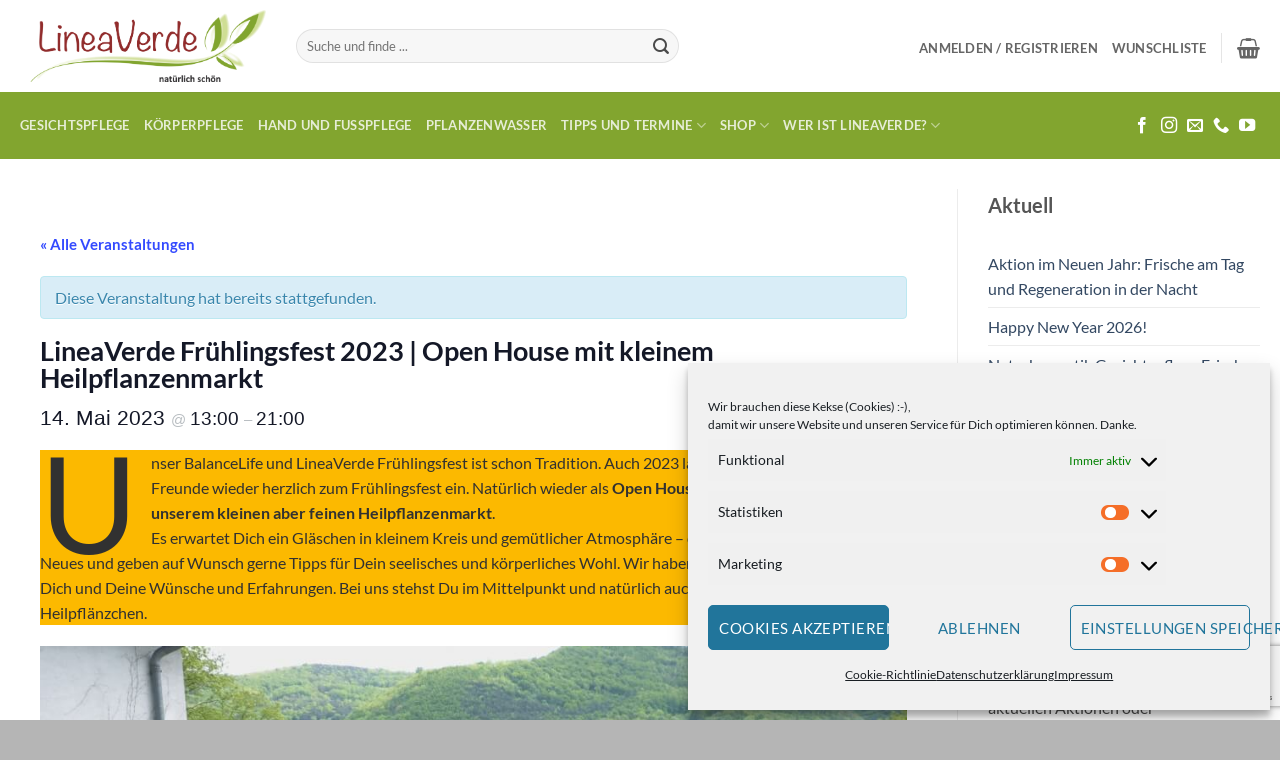

--- FILE ---
content_type: text/html; charset=utf-8
request_url: https://www.google.com/recaptcha/api2/anchor?ar=1&k=6LfjnhETAAAAACDGC5eo2SnAcW15fkoqmG_we4lN&co=aHR0cHM6Ly9saW5lYXZlcmRlLmF0OjQ0Mw..&hl=en&v=PoyoqOPhxBO7pBk68S4YbpHZ&theme=light&size=normal&anchor-ms=20000&execute-ms=30000&cb=u11ai9hf39j5
body_size: 49433
content:
<!DOCTYPE HTML><html dir="ltr" lang="en"><head><meta http-equiv="Content-Type" content="text/html; charset=UTF-8">
<meta http-equiv="X-UA-Compatible" content="IE=edge">
<title>reCAPTCHA</title>
<style type="text/css">
/* cyrillic-ext */
@font-face {
  font-family: 'Roboto';
  font-style: normal;
  font-weight: 400;
  font-stretch: 100%;
  src: url(//fonts.gstatic.com/s/roboto/v48/KFO7CnqEu92Fr1ME7kSn66aGLdTylUAMa3GUBHMdazTgWw.woff2) format('woff2');
  unicode-range: U+0460-052F, U+1C80-1C8A, U+20B4, U+2DE0-2DFF, U+A640-A69F, U+FE2E-FE2F;
}
/* cyrillic */
@font-face {
  font-family: 'Roboto';
  font-style: normal;
  font-weight: 400;
  font-stretch: 100%;
  src: url(//fonts.gstatic.com/s/roboto/v48/KFO7CnqEu92Fr1ME7kSn66aGLdTylUAMa3iUBHMdazTgWw.woff2) format('woff2');
  unicode-range: U+0301, U+0400-045F, U+0490-0491, U+04B0-04B1, U+2116;
}
/* greek-ext */
@font-face {
  font-family: 'Roboto';
  font-style: normal;
  font-weight: 400;
  font-stretch: 100%;
  src: url(//fonts.gstatic.com/s/roboto/v48/KFO7CnqEu92Fr1ME7kSn66aGLdTylUAMa3CUBHMdazTgWw.woff2) format('woff2');
  unicode-range: U+1F00-1FFF;
}
/* greek */
@font-face {
  font-family: 'Roboto';
  font-style: normal;
  font-weight: 400;
  font-stretch: 100%;
  src: url(//fonts.gstatic.com/s/roboto/v48/KFO7CnqEu92Fr1ME7kSn66aGLdTylUAMa3-UBHMdazTgWw.woff2) format('woff2');
  unicode-range: U+0370-0377, U+037A-037F, U+0384-038A, U+038C, U+038E-03A1, U+03A3-03FF;
}
/* math */
@font-face {
  font-family: 'Roboto';
  font-style: normal;
  font-weight: 400;
  font-stretch: 100%;
  src: url(//fonts.gstatic.com/s/roboto/v48/KFO7CnqEu92Fr1ME7kSn66aGLdTylUAMawCUBHMdazTgWw.woff2) format('woff2');
  unicode-range: U+0302-0303, U+0305, U+0307-0308, U+0310, U+0312, U+0315, U+031A, U+0326-0327, U+032C, U+032F-0330, U+0332-0333, U+0338, U+033A, U+0346, U+034D, U+0391-03A1, U+03A3-03A9, U+03B1-03C9, U+03D1, U+03D5-03D6, U+03F0-03F1, U+03F4-03F5, U+2016-2017, U+2034-2038, U+203C, U+2040, U+2043, U+2047, U+2050, U+2057, U+205F, U+2070-2071, U+2074-208E, U+2090-209C, U+20D0-20DC, U+20E1, U+20E5-20EF, U+2100-2112, U+2114-2115, U+2117-2121, U+2123-214F, U+2190, U+2192, U+2194-21AE, U+21B0-21E5, U+21F1-21F2, U+21F4-2211, U+2213-2214, U+2216-22FF, U+2308-230B, U+2310, U+2319, U+231C-2321, U+2336-237A, U+237C, U+2395, U+239B-23B7, U+23D0, U+23DC-23E1, U+2474-2475, U+25AF, U+25B3, U+25B7, U+25BD, U+25C1, U+25CA, U+25CC, U+25FB, U+266D-266F, U+27C0-27FF, U+2900-2AFF, U+2B0E-2B11, U+2B30-2B4C, U+2BFE, U+3030, U+FF5B, U+FF5D, U+1D400-1D7FF, U+1EE00-1EEFF;
}
/* symbols */
@font-face {
  font-family: 'Roboto';
  font-style: normal;
  font-weight: 400;
  font-stretch: 100%;
  src: url(//fonts.gstatic.com/s/roboto/v48/KFO7CnqEu92Fr1ME7kSn66aGLdTylUAMaxKUBHMdazTgWw.woff2) format('woff2');
  unicode-range: U+0001-000C, U+000E-001F, U+007F-009F, U+20DD-20E0, U+20E2-20E4, U+2150-218F, U+2190, U+2192, U+2194-2199, U+21AF, U+21E6-21F0, U+21F3, U+2218-2219, U+2299, U+22C4-22C6, U+2300-243F, U+2440-244A, U+2460-24FF, U+25A0-27BF, U+2800-28FF, U+2921-2922, U+2981, U+29BF, U+29EB, U+2B00-2BFF, U+4DC0-4DFF, U+FFF9-FFFB, U+10140-1018E, U+10190-1019C, U+101A0, U+101D0-101FD, U+102E0-102FB, U+10E60-10E7E, U+1D2C0-1D2D3, U+1D2E0-1D37F, U+1F000-1F0FF, U+1F100-1F1AD, U+1F1E6-1F1FF, U+1F30D-1F30F, U+1F315, U+1F31C, U+1F31E, U+1F320-1F32C, U+1F336, U+1F378, U+1F37D, U+1F382, U+1F393-1F39F, U+1F3A7-1F3A8, U+1F3AC-1F3AF, U+1F3C2, U+1F3C4-1F3C6, U+1F3CA-1F3CE, U+1F3D4-1F3E0, U+1F3ED, U+1F3F1-1F3F3, U+1F3F5-1F3F7, U+1F408, U+1F415, U+1F41F, U+1F426, U+1F43F, U+1F441-1F442, U+1F444, U+1F446-1F449, U+1F44C-1F44E, U+1F453, U+1F46A, U+1F47D, U+1F4A3, U+1F4B0, U+1F4B3, U+1F4B9, U+1F4BB, U+1F4BF, U+1F4C8-1F4CB, U+1F4D6, U+1F4DA, U+1F4DF, U+1F4E3-1F4E6, U+1F4EA-1F4ED, U+1F4F7, U+1F4F9-1F4FB, U+1F4FD-1F4FE, U+1F503, U+1F507-1F50B, U+1F50D, U+1F512-1F513, U+1F53E-1F54A, U+1F54F-1F5FA, U+1F610, U+1F650-1F67F, U+1F687, U+1F68D, U+1F691, U+1F694, U+1F698, U+1F6AD, U+1F6B2, U+1F6B9-1F6BA, U+1F6BC, U+1F6C6-1F6CF, U+1F6D3-1F6D7, U+1F6E0-1F6EA, U+1F6F0-1F6F3, U+1F6F7-1F6FC, U+1F700-1F7FF, U+1F800-1F80B, U+1F810-1F847, U+1F850-1F859, U+1F860-1F887, U+1F890-1F8AD, U+1F8B0-1F8BB, U+1F8C0-1F8C1, U+1F900-1F90B, U+1F93B, U+1F946, U+1F984, U+1F996, U+1F9E9, U+1FA00-1FA6F, U+1FA70-1FA7C, U+1FA80-1FA89, U+1FA8F-1FAC6, U+1FACE-1FADC, U+1FADF-1FAE9, U+1FAF0-1FAF8, U+1FB00-1FBFF;
}
/* vietnamese */
@font-face {
  font-family: 'Roboto';
  font-style: normal;
  font-weight: 400;
  font-stretch: 100%;
  src: url(//fonts.gstatic.com/s/roboto/v48/KFO7CnqEu92Fr1ME7kSn66aGLdTylUAMa3OUBHMdazTgWw.woff2) format('woff2');
  unicode-range: U+0102-0103, U+0110-0111, U+0128-0129, U+0168-0169, U+01A0-01A1, U+01AF-01B0, U+0300-0301, U+0303-0304, U+0308-0309, U+0323, U+0329, U+1EA0-1EF9, U+20AB;
}
/* latin-ext */
@font-face {
  font-family: 'Roboto';
  font-style: normal;
  font-weight: 400;
  font-stretch: 100%;
  src: url(//fonts.gstatic.com/s/roboto/v48/KFO7CnqEu92Fr1ME7kSn66aGLdTylUAMa3KUBHMdazTgWw.woff2) format('woff2');
  unicode-range: U+0100-02BA, U+02BD-02C5, U+02C7-02CC, U+02CE-02D7, U+02DD-02FF, U+0304, U+0308, U+0329, U+1D00-1DBF, U+1E00-1E9F, U+1EF2-1EFF, U+2020, U+20A0-20AB, U+20AD-20C0, U+2113, U+2C60-2C7F, U+A720-A7FF;
}
/* latin */
@font-face {
  font-family: 'Roboto';
  font-style: normal;
  font-weight: 400;
  font-stretch: 100%;
  src: url(//fonts.gstatic.com/s/roboto/v48/KFO7CnqEu92Fr1ME7kSn66aGLdTylUAMa3yUBHMdazQ.woff2) format('woff2');
  unicode-range: U+0000-00FF, U+0131, U+0152-0153, U+02BB-02BC, U+02C6, U+02DA, U+02DC, U+0304, U+0308, U+0329, U+2000-206F, U+20AC, U+2122, U+2191, U+2193, U+2212, U+2215, U+FEFF, U+FFFD;
}
/* cyrillic-ext */
@font-face {
  font-family: 'Roboto';
  font-style: normal;
  font-weight: 500;
  font-stretch: 100%;
  src: url(//fonts.gstatic.com/s/roboto/v48/KFO7CnqEu92Fr1ME7kSn66aGLdTylUAMa3GUBHMdazTgWw.woff2) format('woff2');
  unicode-range: U+0460-052F, U+1C80-1C8A, U+20B4, U+2DE0-2DFF, U+A640-A69F, U+FE2E-FE2F;
}
/* cyrillic */
@font-face {
  font-family: 'Roboto';
  font-style: normal;
  font-weight: 500;
  font-stretch: 100%;
  src: url(//fonts.gstatic.com/s/roboto/v48/KFO7CnqEu92Fr1ME7kSn66aGLdTylUAMa3iUBHMdazTgWw.woff2) format('woff2');
  unicode-range: U+0301, U+0400-045F, U+0490-0491, U+04B0-04B1, U+2116;
}
/* greek-ext */
@font-face {
  font-family: 'Roboto';
  font-style: normal;
  font-weight: 500;
  font-stretch: 100%;
  src: url(//fonts.gstatic.com/s/roboto/v48/KFO7CnqEu92Fr1ME7kSn66aGLdTylUAMa3CUBHMdazTgWw.woff2) format('woff2');
  unicode-range: U+1F00-1FFF;
}
/* greek */
@font-face {
  font-family: 'Roboto';
  font-style: normal;
  font-weight: 500;
  font-stretch: 100%;
  src: url(//fonts.gstatic.com/s/roboto/v48/KFO7CnqEu92Fr1ME7kSn66aGLdTylUAMa3-UBHMdazTgWw.woff2) format('woff2');
  unicode-range: U+0370-0377, U+037A-037F, U+0384-038A, U+038C, U+038E-03A1, U+03A3-03FF;
}
/* math */
@font-face {
  font-family: 'Roboto';
  font-style: normal;
  font-weight: 500;
  font-stretch: 100%;
  src: url(//fonts.gstatic.com/s/roboto/v48/KFO7CnqEu92Fr1ME7kSn66aGLdTylUAMawCUBHMdazTgWw.woff2) format('woff2');
  unicode-range: U+0302-0303, U+0305, U+0307-0308, U+0310, U+0312, U+0315, U+031A, U+0326-0327, U+032C, U+032F-0330, U+0332-0333, U+0338, U+033A, U+0346, U+034D, U+0391-03A1, U+03A3-03A9, U+03B1-03C9, U+03D1, U+03D5-03D6, U+03F0-03F1, U+03F4-03F5, U+2016-2017, U+2034-2038, U+203C, U+2040, U+2043, U+2047, U+2050, U+2057, U+205F, U+2070-2071, U+2074-208E, U+2090-209C, U+20D0-20DC, U+20E1, U+20E5-20EF, U+2100-2112, U+2114-2115, U+2117-2121, U+2123-214F, U+2190, U+2192, U+2194-21AE, U+21B0-21E5, U+21F1-21F2, U+21F4-2211, U+2213-2214, U+2216-22FF, U+2308-230B, U+2310, U+2319, U+231C-2321, U+2336-237A, U+237C, U+2395, U+239B-23B7, U+23D0, U+23DC-23E1, U+2474-2475, U+25AF, U+25B3, U+25B7, U+25BD, U+25C1, U+25CA, U+25CC, U+25FB, U+266D-266F, U+27C0-27FF, U+2900-2AFF, U+2B0E-2B11, U+2B30-2B4C, U+2BFE, U+3030, U+FF5B, U+FF5D, U+1D400-1D7FF, U+1EE00-1EEFF;
}
/* symbols */
@font-face {
  font-family: 'Roboto';
  font-style: normal;
  font-weight: 500;
  font-stretch: 100%;
  src: url(//fonts.gstatic.com/s/roboto/v48/KFO7CnqEu92Fr1ME7kSn66aGLdTylUAMaxKUBHMdazTgWw.woff2) format('woff2');
  unicode-range: U+0001-000C, U+000E-001F, U+007F-009F, U+20DD-20E0, U+20E2-20E4, U+2150-218F, U+2190, U+2192, U+2194-2199, U+21AF, U+21E6-21F0, U+21F3, U+2218-2219, U+2299, U+22C4-22C6, U+2300-243F, U+2440-244A, U+2460-24FF, U+25A0-27BF, U+2800-28FF, U+2921-2922, U+2981, U+29BF, U+29EB, U+2B00-2BFF, U+4DC0-4DFF, U+FFF9-FFFB, U+10140-1018E, U+10190-1019C, U+101A0, U+101D0-101FD, U+102E0-102FB, U+10E60-10E7E, U+1D2C0-1D2D3, U+1D2E0-1D37F, U+1F000-1F0FF, U+1F100-1F1AD, U+1F1E6-1F1FF, U+1F30D-1F30F, U+1F315, U+1F31C, U+1F31E, U+1F320-1F32C, U+1F336, U+1F378, U+1F37D, U+1F382, U+1F393-1F39F, U+1F3A7-1F3A8, U+1F3AC-1F3AF, U+1F3C2, U+1F3C4-1F3C6, U+1F3CA-1F3CE, U+1F3D4-1F3E0, U+1F3ED, U+1F3F1-1F3F3, U+1F3F5-1F3F7, U+1F408, U+1F415, U+1F41F, U+1F426, U+1F43F, U+1F441-1F442, U+1F444, U+1F446-1F449, U+1F44C-1F44E, U+1F453, U+1F46A, U+1F47D, U+1F4A3, U+1F4B0, U+1F4B3, U+1F4B9, U+1F4BB, U+1F4BF, U+1F4C8-1F4CB, U+1F4D6, U+1F4DA, U+1F4DF, U+1F4E3-1F4E6, U+1F4EA-1F4ED, U+1F4F7, U+1F4F9-1F4FB, U+1F4FD-1F4FE, U+1F503, U+1F507-1F50B, U+1F50D, U+1F512-1F513, U+1F53E-1F54A, U+1F54F-1F5FA, U+1F610, U+1F650-1F67F, U+1F687, U+1F68D, U+1F691, U+1F694, U+1F698, U+1F6AD, U+1F6B2, U+1F6B9-1F6BA, U+1F6BC, U+1F6C6-1F6CF, U+1F6D3-1F6D7, U+1F6E0-1F6EA, U+1F6F0-1F6F3, U+1F6F7-1F6FC, U+1F700-1F7FF, U+1F800-1F80B, U+1F810-1F847, U+1F850-1F859, U+1F860-1F887, U+1F890-1F8AD, U+1F8B0-1F8BB, U+1F8C0-1F8C1, U+1F900-1F90B, U+1F93B, U+1F946, U+1F984, U+1F996, U+1F9E9, U+1FA00-1FA6F, U+1FA70-1FA7C, U+1FA80-1FA89, U+1FA8F-1FAC6, U+1FACE-1FADC, U+1FADF-1FAE9, U+1FAF0-1FAF8, U+1FB00-1FBFF;
}
/* vietnamese */
@font-face {
  font-family: 'Roboto';
  font-style: normal;
  font-weight: 500;
  font-stretch: 100%;
  src: url(//fonts.gstatic.com/s/roboto/v48/KFO7CnqEu92Fr1ME7kSn66aGLdTylUAMa3OUBHMdazTgWw.woff2) format('woff2');
  unicode-range: U+0102-0103, U+0110-0111, U+0128-0129, U+0168-0169, U+01A0-01A1, U+01AF-01B0, U+0300-0301, U+0303-0304, U+0308-0309, U+0323, U+0329, U+1EA0-1EF9, U+20AB;
}
/* latin-ext */
@font-face {
  font-family: 'Roboto';
  font-style: normal;
  font-weight: 500;
  font-stretch: 100%;
  src: url(//fonts.gstatic.com/s/roboto/v48/KFO7CnqEu92Fr1ME7kSn66aGLdTylUAMa3KUBHMdazTgWw.woff2) format('woff2');
  unicode-range: U+0100-02BA, U+02BD-02C5, U+02C7-02CC, U+02CE-02D7, U+02DD-02FF, U+0304, U+0308, U+0329, U+1D00-1DBF, U+1E00-1E9F, U+1EF2-1EFF, U+2020, U+20A0-20AB, U+20AD-20C0, U+2113, U+2C60-2C7F, U+A720-A7FF;
}
/* latin */
@font-face {
  font-family: 'Roboto';
  font-style: normal;
  font-weight: 500;
  font-stretch: 100%;
  src: url(//fonts.gstatic.com/s/roboto/v48/KFO7CnqEu92Fr1ME7kSn66aGLdTylUAMa3yUBHMdazQ.woff2) format('woff2');
  unicode-range: U+0000-00FF, U+0131, U+0152-0153, U+02BB-02BC, U+02C6, U+02DA, U+02DC, U+0304, U+0308, U+0329, U+2000-206F, U+20AC, U+2122, U+2191, U+2193, U+2212, U+2215, U+FEFF, U+FFFD;
}
/* cyrillic-ext */
@font-face {
  font-family: 'Roboto';
  font-style: normal;
  font-weight: 900;
  font-stretch: 100%;
  src: url(//fonts.gstatic.com/s/roboto/v48/KFO7CnqEu92Fr1ME7kSn66aGLdTylUAMa3GUBHMdazTgWw.woff2) format('woff2');
  unicode-range: U+0460-052F, U+1C80-1C8A, U+20B4, U+2DE0-2DFF, U+A640-A69F, U+FE2E-FE2F;
}
/* cyrillic */
@font-face {
  font-family: 'Roboto';
  font-style: normal;
  font-weight: 900;
  font-stretch: 100%;
  src: url(//fonts.gstatic.com/s/roboto/v48/KFO7CnqEu92Fr1ME7kSn66aGLdTylUAMa3iUBHMdazTgWw.woff2) format('woff2');
  unicode-range: U+0301, U+0400-045F, U+0490-0491, U+04B0-04B1, U+2116;
}
/* greek-ext */
@font-face {
  font-family: 'Roboto';
  font-style: normal;
  font-weight: 900;
  font-stretch: 100%;
  src: url(//fonts.gstatic.com/s/roboto/v48/KFO7CnqEu92Fr1ME7kSn66aGLdTylUAMa3CUBHMdazTgWw.woff2) format('woff2');
  unicode-range: U+1F00-1FFF;
}
/* greek */
@font-face {
  font-family: 'Roboto';
  font-style: normal;
  font-weight: 900;
  font-stretch: 100%;
  src: url(//fonts.gstatic.com/s/roboto/v48/KFO7CnqEu92Fr1ME7kSn66aGLdTylUAMa3-UBHMdazTgWw.woff2) format('woff2');
  unicode-range: U+0370-0377, U+037A-037F, U+0384-038A, U+038C, U+038E-03A1, U+03A3-03FF;
}
/* math */
@font-face {
  font-family: 'Roboto';
  font-style: normal;
  font-weight: 900;
  font-stretch: 100%;
  src: url(//fonts.gstatic.com/s/roboto/v48/KFO7CnqEu92Fr1ME7kSn66aGLdTylUAMawCUBHMdazTgWw.woff2) format('woff2');
  unicode-range: U+0302-0303, U+0305, U+0307-0308, U+0310, U+0312, U+0315, U+031A, U+0326-0327, U+032C, U+032F-0330, U+0332-0333, U+0338, U+033A, U+0346, U+034D, U+0391-03A1, U+03A3-03A9, U+03B1-03C9, U+03D1, U+03D5-03D6, U+03F0-03F1, U+03F4-03F5, U+2016-2017, U+2034-2038, U+203C, U+2040, U+2043, U+2047, U+2050, U+2057, U+205F, U+2070-2071, U+2074-208E, U+2090-209C, U+20D0-20DC, U+20E1, U+20E5-20EF, U+2100-2112, U+2114-2115, U+2117-2121, U+2123-214F, U+2190, U+2192, U+2194-21AE, U+21B0-21E5, U+21F1-21F2, U+21F4-2211, U+2213-2214, U+2216-22FF, U+2308-230B, U+2310, U+2319, U+231C-2321, U+2336-237A, U+237C, U+2395, U+239B-23B7, U+23D0, U+23DC-23E1, U+2474-2475, U+25AF, U+25B3, U+25B7, U+25BD, U+25C1, U+25CA, U+25CC, U+25FB, U+266D-266F, U+27C0-27FF, U+2900-2AFF, U+2B0E-2B11, U+2B30-2B4C, U+2BFE, U+3030, U+FF5B, U+FF5D, U+1D400-1D7FF, U+1EE00-1EEFF;
}
/* symbols */
@font-face {
  font-family: 'Roboto';
  font-style: normal;
  font-weight: 900;
  font-stretch: 100%;
  src: url(//fonts.gstatic.com/s/roboto/v48/KFO7CnqEu92Fr1ME7kSn66aGLdTylUAMaxKUBHMdazTgWw.woff2) format('woff2');
  unicode-range: U+0001-000C, U+000E-001F, U+007F-009F, U+20DD-20E0, U+20E2-20E4, U+2150-218F, U+2190, U+2192, U+2194-2199, U+21AF, U+21E6-21F0, U+21F3, U+2218-2219, U+2299, U+22C4-22C6, U+2300-243F, U+2440-244A, U+2460-24FF, U+25A0-27BF, U+2800-28FF, U+2921-2922, U+2981, U+29BF, U+29EB, U+2B00-2BFF, U+4DC0-4DFF, U+FFF9-FFFB, U+10140-1018E, U+10190-1019C, U+101A0, U+101D0-101FD, U+102E0-102FB, U+10E60-10E7E, U+1D2C0-1D2D3, U+1D2E0-1D37F, U+1F000-1F0FF, U+1F100-1F1AD, U+1F1E6-1F1FF, U+1F30D-1F30F, U+1F315, U+1F31C, U+1F31E, U+1F320-1F32C, U+1F336, U+1F378, U+1F37D, U+1F382, U+1F393-1F39F, U+1F3A7-1F3A8, U+1F3AC-1F3AF, U+1F3C2, U+1F3C4-1F3C6, U+1F3CA-1F3CE, U+1F3D4-1F3E0, U+1F3ED, U+1F3F1-1F3F3, U+1F3F5-1F3F7, U+1F408, U+1F415, U+1F41F, U+1F426, U+1F43F, U+1F441-1F442, U+1F444, U+1F446-1F449, U+1F44C-1F44E, U+1F453, U+1F46A, U+1F47D, U+1F4A3, U+1F4B0, U+1F4B3, U+1F4B9, U+1F4BB, U+1F4BF, U+1F4C8-1F4CB, U+1F4D6, U+1F4DA, U+1F4DF, U+1F4E3-1F4E6, U+1F4EA-1F4ED, U+1F4F7, U+1F4F9-1F4FB, U+1F4FD-1F4FE, U+1F503, U+1F507-1F50B, U+1F50D, U+1F512-1F513, U+1F53E-1F54A, U+1F54F-1F5FA, U+1F610, U+1F650-1F67F, U+1F687, U+1F68D, U+1F691, U+1F694, U+1F698, U+1F6AD, U+1F6B2, U+1F6B9-1F6BA, U+1F6BC, U+1F6C6-1F6CF, U+1F6D3-1F6D7, U+1F6E0-1F6EA, U+1F6F0-1F6F3, U+1F6F7-1F6FC, U+1F700-1F7FF, U+1F800-1F80B, U+1F810-1F847, U+1F850-1F859, U+1F860-1F887, U+1F890-1F8AD, U+1F8B0-1F8BB, U+1F8C0-1F8C1, U+1F900-1F90B, U+1F93B, U+1F946, U+1F984, U+1F996, U+1F9E9, U+1FA00-1FA6F, U+1FA70-1FA7C, U+1FA80-1FA89, U+1FA8F-1FAC6, U+1FACE-1FADC, U+1FADF-1FAE9, U+1FAF0-1FAF8, U+1FB00-1FBFF;
}
/* vietnamese */
@font-face {
  font-family: 'Roboto';
  font-style: normal;
  font-weight: 900;
  font-stretch: 100%;
  src: url(//fonts.gstatic.com/s/roboto/v48/KFO7CnqEu92Fr1ME7kSn66aGLdTylUAMa3OUBHMdazTgWw.woff2) format('woff2');
  unicode-range: U+0102-0103, U+0110-0111, U+0128-0129, U+0168-0169, U+01A0-01A1, U+01AF-01B0, U+0300-0301, U+0303-0304, U+0308-0309, U+0323, U+0329, U+1EA0-1EF9, U+20AB;
}
/* latin-ext */
@font-face {
  font-family: 'Roboto';
  font-style: normal;
  font-weight: 900;
  font-stretch: 100%;
  src: url(//fonts.gstatic.com/s/roboto/v48/KFO7CnqEu92Fr1ME7kSn66aGLdTylUAMa3KUBHMdazTgWw.woff2) format('woff2');
  unicode-range: U+0100-02BA, U+02BD-02C5, U+02C7-02CC, U+02CE-02D7, U+02DD-02FF, U+0304, U+0308, U+0329, U+1D00-1DBF, U+1E00-1E9F, U+1EF2-1EFF, U+2020, U+20A0-20AB, U+20AD-20C0, U+2113, U+2C60-2C7F, U+A720-A7FF;
}
/* latin */
@font-face {
  font-family: 'Roboto';
  font-style: normal;
  font-weight: 900;
  font-stretch: 100%;
  src: url(//fonts.gstatic.com/s/roboto/v48/KFO7CnqEu92Fr1ME7kSn66aGLdTylUAMa3yUBHMdazQ.woff2) format('woff2');
  unicode-range: U+0000-00FF, U+0131, U+0152-0153, U+02BB-02BC, U+02C6, U+02DA, U+02DC, U+0304, U+0308, U+0329, U+2000-206F, U+20AC, U+2122, U+2191, U+2193, U+2212, U+2215, U+FEFF, U+FFFD;
}

</style>
<link rel="stylesheet" type="text/css" href="https://www.gstatic.com/recaptcha/releases/PoyoqOPhxBO7pBk68S4YbpHZ/styles__ltr.css">
<script nonce="KPoGy0q4HDktDj33pAzaOg" type="text/javascript">window['__recaptcha_api'] = 'https://www.google.com/recaptcha/api2/';</script>
<script type="text/javascript" src="https://www.gstatic.com/recaptcha/releases/PoyoqOPhxBO7pBk68S4YbpHZ/recaptcha__en.js" nonce="KPoGy0q4HDktDj33pAzaOg">
      
    </script></head>
<body><div id="rc-anchor-alert" class="rc-anchor-alert"></div>
<input type="hidden" id="recaptcha-token" value="[base64]">
<script type="text/javascript" nonce="KPoGy0q4HDktDj33pAzaOg">
      recaptcha.anchor.Main.init("[\x22ainput\x22,[\x22bgdata\x22,\x22\x22,\[base64]/[base64]/MjU1Ong/[base64]/[base64]/[base64]/[base64]/[base64]/[base64]/[base64]/[base64]/[base64]/[base64]/[base64]/[base64]/[base64]/[base64]/[base64]\\u003d\x22,\[base64]\\u003d\x22,\x22FcKrPi9sP3jDlnjCkhwQw4LDkMK0wqZ7VR7Ci2hmCsKZw6TCoSzCr1jCvsKZfsKMwqQBEMKlKWxbw4JxHsOLIR16wr3Dm2oucG1Iw6/Drmkwwpw1w6keZFI9asK/w7Vvw6lyXcKKw5gBOMKYKMKjOCfDvsOCaT5Mw7nCjcOuVB8OCyLDqcOjw4RfFTwZw5QOwqbDoMKLa8Oww5oPw5XDh2bDmcK3wpLDlsO/RMOJYMO9w5zDisKfYsKlZMKZwqrDnDDDlXfCs0JsAzfDqcOQwrfDjjrClMOHwpJSw5fCvVIOw6LDuhcxc8KrY3LDlUTDjy3DqxLCi8Kqw70gXcKlX8OMDcKlAcOFwpvCgsKrw7haw5hdw7p4Xm/DlnLDlsKEScOCw4kuw4DDuV7Dr8OsHGE9AMOUO8KPH3LCoMOhHyQPCcOBwoBeKUvDnFlwwocEe8KLAGonw7zDu0/DhsOBwp12H8OtwpHCjHk2w7lMXsOaJgLCkGTDmkEFWxbCqsOQw47DuCAMaFsOMcKrwqo1wrt7w5fDtmUTDR/CgjvDnMKOSxHDusOzwrYJw5YRwoYKwpdcUMKRQHJTQ8OIwrTCvWU2w7/[base64]/LiBbwoHDr8O9w7TDknrDghAiwoLDiGk3NMOEDmcPw48PwpBtDRzDgFNEw6JXwr3ClMKdwpTCmWlmGMKyw6/CrMKKPcO+PcO7w4AIwrbCkcOKecOFWMO/dMKWQQTCqxl6w7jDosKiw53DhiTCjcOAw5txAkPDtm1/w5JFeFfCjzbDucO2eV5sW8KqN8Kawp/Dmmphw7zClAzDogzDusOKwp0iVFnCq8K6XzptwqQcwpguw73ClsKFSgpfwoLCvsK8w4gMUXLDkMONw47ClU59w5XDgcK6OwRhWMOPCMOhw43Dqi3DhsOewp/Ct8OTK8OiW8K1BMOgw5nCp0PDnnJUwrLCrFpEECNuwrArU3MpwpvCplbDucKZJ8OPe8O3WcOTwqXCqcKKesO/wp/CpMOMaMOIw7DDgMKLLADDkSXDgUPDlxpeZhUUwqrDlzPCtMOww4rCr8OlwpY5bcKmwp1dPAl3wrZxw7d+wprCiHE4wrDCuS8SEcOdwpjChMKIb13CocOUAsOCLsKHMDsIYlHCnMKAT8Ksw59yw7vCuCgiwoZuw7bCs8KQd1N+cG4KwpjDiynCkk/ClWXDpMO0E8KHw5zDrH3DssOAbRzDuzFcw61gZMKMwr3Du8O3U8Omwp3CjcKROlHCvErCqxXCn1vDix8Uwo4JZsOIcMKSw7wWScKpwp/CjMKIw40/EXnDqcOfPWJgcsKPPsKyURPCsV/CvsOhw4YZG2vCtjBNwos3PsOrU29RwrfDssOVDMKyw6fCoTNvP8KeQlswXcKKcS3Dq8KIb1HDusKywoprdcKdw7XCq8OBCU8/[base64]/Q8K2DzfCncK/w67DrsKQF8OBwpkIYSIUwrfDiMODQlnCvcOVwoLDk8OXwpYSbcK6Zl8gE0JtPMKad8KUS8OtWD3Cjg7DpcOjw4BwazjDlcOrw5XDu3x1SMOBwp92w4pMw5QPwoTDjHMqfmbDiHTDncKbR8O0wpcrwpPCucOMw4/DicOtHyBaTGvClGsdwoPCuHI+eMKmAsK/wrvChMOPw6LDosOCwqIvU8KywqXCtcK2AcKdw7xCK8K1w77Cr8KUccKsEAzCnw7DiMO3w5FHW1hqW8K8w5/Ct8K7wrpQw7Z5wqgwwqw/woVLw7J1KsOhBks/wqzCtcORworCoMK5eREqwqPCq8ORw6RPYQ/CpMO4wpIwdsK8cCpyIsKsNQ5Qw6hFNcOMKCR6bcKjwrB+C8Kabj/Ck1k2w41zwrvDk8OXw6vCrV7Cm8KuFMK+wpfClMKxVQvDvMKSwpfCvyPCnEMbw47DqAkpw4loShXCtcK1wrDDrm3Ct0vCssKewqdBw4kpw4Qxwo87wrfDnBkfCMOmTMOhw47CrQ1Jw4hHw48rFsOvwpzCgBLCssK5IsORVsKgwrHDkF/DhhhiwrnCvsOow7UqwotIw7HClcO9YCTDgmNuM2HCnA7CqivCnjJODTzCuMKyOzpAwqbCv2HDtcOXKMKRHEVkVcO5acKswoTChiDCg8K2BsORw5bCg8K3w79tCHvCisKGw5Ffw6PDh8OxLMKpWMK8wqjDuMODwrgNYsODQcKVf8OVwookw7NEAFhxUz/[base64]/DojfDmMKOw4DDrnRPccOvwpZJw7LDtA7Di8KzwoM6wrI/[base64]/[base64]/CpcKWwo/DskocURM4w67CrcOuCGFGw7xGbQIJLiPDugAIwqbCtcOePkAURmwvwr7CowzCniHCvMKcwpfDnCxSw5dMw58CKMOIw4nDnVhkwr8xDUZkw552CsOpKhfDqAQ3wq8Aw7DCjU5sAU54wrYfU8OLPUAAKMKtZMOoM0hIw7/[base64]/[base64]/DmUA4w40HJMKkwrQ7w40rLnTCiMKsw7MswrPDlgzCrE9YA3TDg8O/MSQowoQkwrBXYDvDhTHDr8KWw6ckw5bDgV4lw5IiwoxfFmTCmMKiwrQIwpoKwqR/w5BTw7BlwrAWQlw6wqfCiSPDqsOHwrLCsE0sN8K1w4nDo8KIC00wMQjCl8KBSnbDp8OpQsKqwqzDozFrBMO/[base64]/N8KhZcOFSBHDjzvCoMK2wrLDkMKwIwJwwrHDqcOfwpxow57CscOOwojDhcK7J0nDtmfCgUHDnFbCgcKCMmTDkloJfMKLw50bHcOFXcObw78Nw4jDh3/DlBZ9w4jCjsOYw4cnB8K3NRY6PsOCNHfCkhHDgsOURxsgQ8OeXRs6w7tWX2HDgA4hMGjCjMOhwqIYFVPCok3CgUvDmjIBw4V+w7XDt8OTwo/Cl8KFw53DvxTCpMK4PBPCgsOSZ8Okwo8tM8OXc8OYw4t3w4k+IQHClTPDhE16bsKiHWrCqCLDuGsmZQ40w40hw4xGwrMVw73DmkfDvcK/w4AtUMKjLVjCiCUEwp/DlMOLVVNzbcK4P8OiWXDDmMKgOghlw7sUNsKYb8KANnYxMMO7w6HDnV19wpsMwqfCpFXClDnCpzwARlrChcOMw6LCi8KFVBjClsKoYFEvP0d4w7DCi8KuOMK2ahLDrcOaIT8aUiwkwroyLsKuw4PClMONwph2b8OTPmklwrrCridhWMKewoDCrFEuYBpCw4/Cm8OHFsOmwqnCoAJHRsK6TGrCsE7DpW1Zw4wuIcKrWsKyw6XClgHDrG8KKsOpwqZNbsOfw4bCp8OPw79/dmsjw5bCvcORSCVecxTCqToAQcOGXMOGCXdWw4LDkxPDucKqUcORRcKlGcO5ScKOB8O2wrNJwr5ODDrCkyk3KzrDpwvDvRUkw5IoJXA3QzgENgHCncKQZMKNH8Kiw57DswPCliLDlMOmw5rDnlRkw6zCmsOvw6wjecKLN8Ohw6jCuCLCjlPChzk+OcKzRF/CuggqH8Oqw5Qhw7hAQcKaSy8iw77DgSF2OgpAw7/DgMKkeDfCiMObw5vCiMKZwpNAHERkw4/CqcK0w7QDBMKrw6LCtMKDJcKmw6HCp8KFwqzCsm4rMcK7wqhEw7tSJMKUwofCmcOXOi3CmcOPTSPCmcKIBQzCh8O6wo3CjW3DnDHDv8OSwqdiwrrDgMO/C2LCiSzCrn3DhsOUwo7DnQ7DjGYIw70xPcO/WsOew4vDtSbDlhnDhznCkDNAHh8vwr0cwqPCuSUsTMOHIcOXw4djbS8qwp4DbHTDpwvDucKTw4bDtMKQwrYkwqh3w7J7csObwqgfwq/DqMOfw7kEw7TCiMK4VsOgacO4IMO3KBUVwqo/[base64]/DqcKNw47CnhDCmcObcUjDn2HCuzvClhNtIcK3QsK/ecOUdsKyw7BRYcKIZWRmwqFyM8KHw5rDjUo7EXsjSlgkwpTCo8KYw5QLW8OYFDoSTTx/QcK9OHZhKSVIGApRwpNqQsOtwrYDwq3CtcKXwohyfCxlDsKMw4hXwo/DmcOHRcO0EsODw73CisODL3cMwobCm8KhGsKBT8KGwoPCg8OYw6ZQSjEUcsO3Vzd2Ph4Pw5TCqMK5UHNsVF9WIsKpw4lrwrRAw5Q4wrcqw5TCtl0vBMOLw6UjAMOYwozCgioNw5zCjVTCusKUdWrDr8OrGm07wrN4w7F9wpdMHcKFJ8OxNl/CsMK7PMKRRg8tWMOtw7YKw4NfKMK4ZmUVwqbCkGpyAMKyInDDl2/[base64]/[base64]/[base64]/DssK0w5t9cMOmQFdKI2x1w6rCjcOGfF7DsCzDngTDmR7CnMKhwr80NcOPwqLCmynCvsOoTgnDn0IaVwh0S8KmT8OhcRLDngJfw5sMNyrDjcO1w7nCnMOiGS0vw7XDl0doYyjCisK6wp3DrcOmw5PDhMOPw53CgMO+w59ydXLCu8K5JnUuJcOTw4gOw4/[base64]/UcOpd8KEMEQBwotkw7LDoVrClwnCuWojI8KEwohPJcO7wqBfwqbDjm/Dp3wJwpTDv8KNw5HCiMOkHMOPwovDlMKCwrhuPsKLdywowpfCl8ORwoHClXUKJGcgGcOrBmPCjMOQbgrDu8KPw4TCp8KSw4XCq8Obb8OWw57DhsO9ScKbVsKPwpEsCU3CrU1LasKqw47Dt8Kpf8Oid8O8w6kuPh7CuijDmiBgGQ1pVjdzJVtRwoMGw6cCwpjDl8K/EcK5wovDuVpaQC5+A8OKUT7Dj8Oww5nDlMKZKnXCpMOrcyXCjsKGKEzDkQRmwr/[base64]/Cpl9RVAt4wqLDg1DCjMOKK33CvMK7fcKHeMK9cyHCqcKUwqDDkcKKAD7CrEzDi2EYw6HCgcKLw4HDhcOjw79CRyzDoMKkwrpjasKRw5/DtFDDucK5wpvCklBef8KLwq09UsO7wojCuD4qJVXDuGAGw5XDpsKZw6otUh/ClC9cwqTDoVk6e2XDnko0RsOgwqU4FMOIaAJLw7nCjMKmw7PDr8Ouw5rDiVLDl8O+w7LCuF/Dn8K7w4/Cp8K6wqtyBTrCgsKsw7vDksOdKidnJUTDqsKYw5IZcMOvTMO5w7dJJsKCw517wpPChMO5w5bDpMKhwrHCjXPDoQjChX7DssOTfcKWP8OsVcO/wr3CjcOMMlnCrVljw6IOw48ow47ChMOEwoJ3wrvDskYpeychwq0twpHDqyvCuhx2wp3ClVhXcHzDuE10wpLCtAjDt8OjY0tCGcOow7TCsMK8w6ENHcKHw6vCkwTCvjjCuUE3w6deblI5w5tGwq0Ew6k2FMKtTmXDjsOfBD7DgHbCkw/DvsKgUwMzw7nCksOrVz/[base64]/VmTCs8Kww7jCicK+w7jCo8KLD8OTJAnDgMKYNsK8wpUhTR/DjMKxwqwuZMOrwrHDmgNWW8OgdMKcwqDCrMKVITLCo8KyQcKBw67DllbDhBjDqMOgKg4FwobDgMOfen84w4B3wo8aEMODwqpXFcKPw5nDjxXCnkoTP8Kdw73CiwpVw4XCnhh2wpNMw682w6AgKUHCj0XCnETDucKXZcOuCcKvw4DCkcKcwocfwqHDlMKSJMO/w71Zw7lyQT4bPjgLwpHCmsKZGCzDl8K9fcKmIsK5A2nCmcOvwp/DkHI+WwPDk8OEG8Oow5AuSjjCtnRHwo7CpBTCsHzChcOSYcKUEXnDvQHCpwjDiMOPw5DDs8OWwqTDrgEVw5DDtcKHCsOVw5NzAsKRL8Opw4khKMKrwotcfcKMw5/CmxowBD3DssONajsOw6tPw7HDmsOiG8KSw6Bpw5TCusO2MlMMIcKiA8OVwqXCtlPCisKVw7bCnsKoO8O+wqjCisK3MgvCs8K8T8OnwpMeFT1bA8Odw7h8JMOswq/[base64]/[base64]/[base64]/[base64]/CpsKGw77CtcO3GU/Ct8KBVsOhwqPCpzwcB8OOwpvDgMKVwqnCuxjCucOBLHVbYsOJBsKXZiFxTsODJAXCi8KqDBcEwrQqVHBSw53CrMOzw4bDkcOiQBBBwrtXwpcNw5vDuwEAwoYMwpvCh8OWAMKLw5fCkFTCu8KUJzUkUcKlw7TDnl02ZnzDml7DlQtswpfDgMObTE/[base64]/[base64]/CsMKEwrkPRXwMY3w+wrnDpyAgTMKlUlPDi8OGZBLDqyvCmcOiw5h9w7zCi8OHwo8Za8Kiw50Cw5TCkXjCpsOXwqQVZMOZRTvDnsOXYDVJwqtlcXbDrsK3w6jDlMOOwoYoa8OiF30yw6shwrZxw6DDoEkpFMOOw7nDlMOgw4bCm8K5wqjDhV1Pw7/CkcKHwqlIA8K1w5ZPw4nDq2jCqsKRwo3CsUlsw5prwpzCkT/CnsKZwqBlWMO9wovDuMO6KCTCih1iwr/Cuml9asOAwpArd0fDjcKHZWDCsMKnTcKwEMKZAMKWeinCh8K+w5/[base64]/ccKfO8KDwrdnFHseEsKjw4LClyvCgxciwo1Iw5jDuMKfw7RDdWLCllBfw4MswozDtcKeQEhvwrLCmmYdBh0Rw6DDrMKadcOuw63DosKuwp3Di8K5wpwBwrBrFSFWZcOxwpXDvyQVw6PDqMKFRcK/w6/DnMKowqLCvMOpwpvDg8O6wrnCkzTDj3TCuMKSwpskcsK0woQDCFTDq1QrFBvDncOBcsONWsORw4rDiCwba8KwKjXDhMK8QMOhwqBpwochwpp3IsKkwolRcMOPCjZKwpBMw7vDpmDDjkAyNlzCkH/Crh5Nw7Qhwp7CiGIxwq3DhsKnwqUkCl/CvUrDrMOsHnrDlMOuwooUD8OdwrDDrBURw5VDwpLCo8OKw7wAw6UPAHzCkhACw6tlw7DDtsOaA2/CpHEAJG3DtMO3wqEAw5LCsD/DssOCw53CgMKHJ3N1wox8w7k8PcK5RsKWw6zCpsO4wp3CksOSw6UKWhPCrnVkCHNJw4F5e8KDw7cLwoZ0wqnDhsO6YsOrDhHCiFrDgR/CucONSx9Nw4zDssKRdVnDv1c+woXCvMK+w6LDhlUJwp4YBXTCqcOBwr1Gw6VQw58nw6jCrTTDu8OZVh3DhTIsRSrCjcOfw6bCncKgRH5Tw6PDpsOYwpNhw4Udw6FVGD7Dp23DusKewrrDlMKww7sow7rCs0/[base64]/ZibDox7DoCNgQxBzWWLCp8OJI8KGOMKHUcO5PcOWPMOBHcOyw4/CglsuT8KHf2ICw6DChifCicO7wpvDoTrDuzkMw64Gw5HClWkFwoTCusKXwrvDg2bDn2jDlTDCnkIgwqrDgW8RBMOwaWjDh8O7BMKyw7HCj2sNWMKgG0vCpGLCuzETw6dVw4/[base64]/w60uw6PCscOwYMOBKwnClTHCvW/[base64]/DqsOIZcO8acOKwrnDhx4BWsO5XsOxwr5sw5QIw5ttw7M/HcOhITHDgXldw6oiMEN8MmfCgsKzwpgwV8Kaw6vDpsOTw5d7YDtVBMODw6JbwoB2LgUib3vCncKhBi/CssO/w6IuIA3DpMKWwobCo2vDkyfDicKjRWfDjlkXKxfDv8O1woHCk8KWSsOYVWNswqA8w5vDisK1w6XDpw9CWV1PXBttwpIUwocPw7lXB8OOwrQ6wrAgwp7CsMOlMMKgAxlBSx/DqsOTw4JIBsK3w7pzW8KowpFHG8O1JsOZV8OVUMKmwqjDo3jDuMOXfEdoR8Ovw656wobCsXEpZMKtw6s8ATHCuSc5HhI7RxDDq8Ohw6TCrlLDm8K5w6E0wpgJwqgmcMOhw7UAwp4Rw6/[base64]/[base64]/[base64]/DuwzCsMKeKMOpw6d6w5TCoyc0w6ABwqrDosOgVjwlw5ZeTMK9LMO0Mjdbw6fDqcOoQXJRwoTCvWAXw4NeNMOhwpp4wodgw70JBMKcw6Ybw44wUS1kRMOywpMrwpjCvHsncHfCjy1uwrzDh8OFw6Q4wo/ChgNwXcOCR8KGSXUEwr1rw73DlcOpO8OEwqE9w70YW8KTw5NeQz42AMK7csK2w4DDpcK0CsOVczzDiU57MBsgZm9fwpXCp8OVAcKsBMKpw6vDgwfDnWrCsgM4wodjw7vCuHkbFU5ASMOmCQIkw5zDkVbDtcK3w49swr/CvcKew7fCrcKaw48wwqTCiUANw4jCjcK5wrLCj8O0w6HDkCcKwoJQw4nDhMOWw43DskHCkcO9w5RFEiQ4GEHDo1BMeCDDixnDqypadsKSwo/DimzClUZ1P8KdwoFwAMKbBCHCs8KAwpVgL8OmFwHCrsO5wpfDjcORwo7CoQvChlA6FA4yw53DrsObEsOVS3ZEacOCw4Biw7rClsO2wqjDpsKEwrzDkcK/InLCrXotwpFkw5TDn8KGSj3CgyRVwo0pw7vCjMOew7bCv3UBwqXCtxM9wpB4I1rDrsKNwr7Cv8OqVGRrd0FTwrPCjMONEGfDlxt5w6nCo29iwq7DgcOxfBbCjBPCtiDCuS7CiMKJcMKPwqEiKMKCR8O/woQZGcO/w695QMO4w4poHRPDs8K1J8O5wo9mw4FkEcKewqHDmcOcwqPCm8OCehNReHxFw7EmaQ3DpkFkw4bDgFFtVHTDoMO5Hhc/NXnDrcOZw4cZw7LDiEPDnnXDryDCssOEdld4bGY7NHMjM8Knw61NCAI5csO5QsOJFcOsw74Rf0AQYCg4wpnCoMOkdgknAhDDs8K9wqQSw4nDvk5Ow4c/VDEoUMOmwoIXOMOaYmgUwr3CosKew7Ywwp8Hw4txO8OHw7DCosOwJ8OYZWV3woPCpMOSw5HDvHfDmQDDn8OdfsOYLVALw4zCnsKxwq0uFXkowpXDomvChsORecKDwrlsaRLDqDzClyZjwoxXRjhhw6pfw4/DgcKGO0jCgkfDp8OvOwXCpAPDusO+wq9fwqTDqsOMCXHDqQ8ZCD7Cr8ONw6jDpcKFwoFuC8O/fcKAwqleLA4oV8OPwpQOw6JxKjciDBNKZsOCwoNFZDESCVTCrsKif8OAwpfDpGvDmMKTfiDCvTDChl9jUMOKwrxQw4rCmsOFwrF/w69Cw7MdFXw5dE4mCX3Co8KQacKXZw05NsO0wrgaSsOzwoA+SMKOAwFXwqhMT8OlwrLCuMKgGR4kwrE+w5PCqy3ChcKWw59IOTbCnsKXw4zDsHA3A8KWw7PDlknDi8Odw7IOw68OZ3zCvMKRw47DjVHCh8Obc8O3Di9bwrfCpG4YMnlDwqtmwo3CkcOYwp/CvsK5wqPDlDfCk8KJwqBHw4Uew5kxOcKmw6HDvkTCgS3DjS1lEsKBZsKQGisnw54VXsO+wqYRwoRecMKQw64mw4d9B8OQw65rXcOCO8K0wr8YwpQ/IsOpw4lPRStaLlVdw44mBRTDq1Ncwr/DlkTDj8OBYSjCsMKtwp7DvsK3wpwzwqUrFGdtSSBvfMO4w7gCRUw8w6F3WsKdwqTDssOzTyXDr8KPw6xjLwPCqQUzwpJjwoFrG8KiwrDDvBsVQcO6w6kywp/DnSbCocKAFsK1PcOnAFPCoQbCocOaw5DCpBQzbsOgw67CjcOAPl7DiMOAwpMtwqjDlsK5EsOhw4DCssK+wr7Cv8ONw6HDr8KVcsOSw6zDuFhZOmfClMKSw6bDicKOIRY4G8KlXV5hwoYtw7jDuMOFwqPCoX/[base64]/CojkvfGo4JsOPw6PCq8OswoBlZnwXw49DKVHDj1Y1KF0/w6Mfw6sKV8K4G8K8LmbCkcKzZcOUG8KFRXTCg31cKT4hw6dUwooXG0MGF1sEw7vCmMO8GcOqw7HDoMO7ccKzwrTCuT4vWcK4wqYkwp1tZF/DrWDClcK0w57CjsOowpLDkVcWw6TDlXtTw64JBjtVYMK0VcKqEcOBwr7CicKEwpLCjsKNOWA8wq1HFMKxwqPCgGodVsO8BsKgd8Onw4nCgMOiw5DDmm0YYsKeFcKZbEkMw7bCocONJ8KMPsK1f0Edw6jDsAA5PhgiwrbChArCvMKtw4zDuHvCuMOMBTfCoMK4CsKEwq/[base64]/c1bCiiQ8w60Ga8OtFcKnwrjDp0PCpjbDocKGSsO0wq/[base64]/D8K8wrDCncO2w5weXsOLw5LDnkXCqm9JRVAZwrxiCEDDtsO/w4ZONRUYcEMmwrBEw6xDNsKkBQJiwrw6wrhVVyXCpsOdwrxtw5bDokV3TMOLZmRHasOsw5LDrMOKPcKZIMODWMO9w7U7OCsMwqZ1fF/CmxfDoMKMwqQXw4Aywo8ifHXCrMO5KlU9wpLCh8KFwrkRw4rDoMOVw6YaUTolwoUFw6LCusOgcsOtwo4sZMOtw6kWP8OOwpUXK2jCpRjCrQLCmsOPCMKow57CjCpWw7hKw5UowpEfw6sdw4Q7wqAvwo/DtkPDlx7DhxXCjH8Fwp4gWcOtwpR2NWVIEwtfw5RBw6wOwrbCiklOTMK1csKxbcO0w6LDgCV4F8Opwr3Co8K8w47CjcKFw5LDpF9zwp0+TgPClsKWw7RiCsKyRmVAwoAcRsOCwrnCiWMwwoXCrXjDnsOCw5UEGDXDgMKewpkgSBXDrMOOGsOmZcODw7ouw4sTKT/Dn8OEZMOMG8OrFE7Dr1Ryw7LCrcOAVWrCu33DiAcaw6nCvAE3JcOtJ8Oow6XCi3Z1w47ClGnDjDvDul3DjEXCmmvDqsK7wqwmZcK4fX/DjRbCscOXXsOVSnPDs1nCqErDsSrCoMOmKTtzwpNaw6zDhsKlw4HDg1jCisOFw4PCjMO4fAnCuxXDocOuBcKxTsOKfsKGRcKVw6DDmcOYw5NZVhbCvynCh8O7ScKQwoTClcOUPXwEX8Kmw4gZbyUuw598CD7Dm8OrM8K/wo8LXcKNw4kHw7DDmMK6w4/DiMOJwr7Cm8KATlPDuCotwo3CkT7CkULDn8K3IcOiw45TesKmw5cqScOBw5F7WXASwol0wqzCk8K6w63DnsOzez8ceMOuwqTCukTClcOpdcK7w7TDj8Obw7XCsRTDgsO8wrJpJsOPQnxcP8OoAlzDmlICaMKgLsKzwpg4J8OQwr/DkgAeIUAcw40mwo7Dn8O5w4nCtMKlDzlgdMKiw4Z+wo/[base64]/acOOLT0vwrXDqsKlw5TCnMK/wpZ6w4vCsMODbR51BMKiJ8KYLkVSw5HDkMOROcO5JRI9w4PCnkzCsUBdIcKQdTZwwpLCnsKZw4rDn0Uxwr1cwqHCtlTCpzzDq8OqwqvCix9kacK7wqrCuwbCgSQZw4pWwpjCgMOMISRrw4ApworDnMOYw4BWC3/DkcOlJMOBLMOXIzoeUQAvG8KRw7xAVz3CpcKGacKZTMKswrvCmsO7woFfFsODIcK0PU9MVcKBfsKSHsKuw4oRDMKqwqLDksKmZ3nDmgfDnMKtFMKGwocDw6jDkcO3w5XCm8K6F0PDuMO5JV7DqsKww4LCoMKKRDzCvcKKWcKbwpkVw77CgcOjRzbCpltcOcK7wqrCm1/CnFpqNiDDjMO6GCLCmEbCo8ORJhFgPkPDszPCrcKwQEvDsRPDpsKtZsOXw44EwqvCm8Ovwok6w5TDlA1lwo7ClBPCpjzDgsOXw58oWQbCkcKQw7XCrxTDkMKhJ8KZwrVKOsOhXVDDocOWwrjCth/DrUBXw4JqElwtY3kkwotEwpfCmEtvMMK/w797d8KDw4/CicOMwrTDqARVwpksw4sgwqpxDhjChy4dOcKtw4/DjlLDg0Y+VWnCi8OBOMO4wprDu0bCpntmw6FIw7zCjS/DlF7CrcOYFMKjw4k7GRnCiMOkFcKUScKHXsOEcsO/EMKiwrzCuFhtwpEJf0stwoFQwp4HL3wjQMKndMO0w7TDuMKYLRDCnDxOchjDrhLCvHbCocKGbsK9CV7Dul9LMsKdw4zDmMOCw6QcewZ6wr9FJD/Cl240wrRRw60jwr/DqUPCncOJwozDlFzCvkh7wpLDgsKmSMKzD1jDvcOYw4MjwofCt2UyXcKWQ8KwwpAYw7glwrg3CcOnQDk3woHDj8K8w4zCvmDDtsO8wp4Ow5UgUXAGw6Q7HHZiXMKgwpzCngTDosOyHMObwqlVwozDmTZqwrvCmcKOwrFKB8KSXMKLwpJPw5fCn8K8IsO/[base64]/[base64]/DpVx7NMKBHcOSw7/DtMKzBSDClMK8AVnDm8ORR8OBEgpsHMOuwo7CscKrwpjCmyPDqsObKMKhw5zDnMKPMcKqK8Kgw4RqM1BBwpDCgVPCuMOfTxLCjnHCmyRuw7fCsRISAsKjwrjDt2/Ckj95w7k9wobCpXLCiT7DpVjDlMKQKMOvw61IdMOzYg3Cp8OUw7/DvSsQZ8Ojw5nDrm7CkC5bA8K1MXzDiMKPLxnCjyLCm8OjTsO8wrlPACPCtBrDvjVBwpbDsnDDvsObwoFTOzF3QyJGGQ4VF8OBw6ohWULDmMOSwpHDpsOvw7XCkk/DvsKawqvDjsOhw7BIQinDvS0sw5vDlcOaJMOgw7zCqBDChGMXw79LwptmT8OcworDjMKhYR1XCATChw5iwr/DncKMw5hyNEnDkGR/woEoYMK8wpHClmVDw4BKBsKRwpQnwrt3Th12w5E2cxcZUyjCisOzw4ULw77CuGFJWMKPZsKcwoRrAT/[base64]/CssKBw7TDosOZw6IMwrEsw5nDiMOGKcKPwr7Dm1x4VkjCq8OYw5ZQw4siwrI8w6/CrRc+azZjCm9jRcOMD8Opc8KFwqjCtcKFS8KAw5ZOwqFPw6wSCDPDqTcwTFjCiALCr8OQw53CmFdhZMOVw5/[base64]/U0p7w4tTZDDDjW7DmEdqIF5BScKoVsKHwpnDoVM8LEnCk8KHw4jDnA3DmsKyw6rCtjB4w6VWfMKTKgJtb8OEQ8Kmw6HCugTCmVMlL3DCmMKJAlRZTkNpw4/Dm8OqLcO/[base64]/Coj3Cg8OMw6HDi8OPfcKnwpw6woDCu8Ojwqtfwp7DoHfDkxfDsWQgwqTCmkrCjzltXsKva8OTw6V5w5PDtcO/SMK5KF9KesOnw6zDgMOgw4jCq8Kpw5HCmMOMKMKFSg/[base64]/DsCA6O8O1w6PCo8KmwqUPaMOFwpnCsMOmGSjDqF/DkwDDmRUteknCgcOrwoNRBErCmU1TGnEqwoFGw73CtRpfasO/w65YYcK+ahoiw7MEQMKRw6Ymwp8LPzV+YsKvwptdIB3Dv8K0U8KEw6woCMO5wqMkcnXDgXPCjgbCtCTDlXVMw4YzQMKTwrM+w4INSWPClsOJK8Kew7/Dt3fDlh1aw5PDoHbDsn7Cr8O9w4zCvxNNTnvDvcKQw6B+wpAhFMK+LxfCnsKPwqLCsxYuOyrDq8KiwqAuFFjDtMK5wq8Zw5XCucOYICcmdsOiwoxOwq/[base64]/Cpy3DmjnCgWjDlsOFwp7DjcOJw6vCiSNMHwowYsKSw5bCrk9+wo9NayXDkRfDm8OmwozCoBjDm1rChMKSw6PDocOcw6LDjzt5ScO+e8KnLhfDngXCsmLDssKbXx7CjFxsw7kOwobDvcKQClNtwoUww7DDhFbDhFLDig/DqMO5RCXCrXZtH0UtwrVZw53CgcOyZTdfwpAkQQsBdANMBhHDn8O5wqnDp3/CtHsOOExMwoHDizbDqBLCqcOkAXPCrsO0UAPCiMOHa2gCUi0tOylAAHfCohZLwrMcwqQxC8K/A8K1wovCrDN2bcOEX0DClsK9w4nCtsOmwo3DucOZwonDqg7Dn8KMGsK/wrZnw6vCj3fDlnXDqXI7w5kPYcOjFFLDrMKxw6VFccKONGDCoCo2w7jDrcOAY8KJwqA2HcOCwpxgZMOMw40eDcKbF8O2YmJHw5HDumTDgcORNsOpwpfDvcO/w4JFwpLCt3bCrcOFw6bCugHDgcKGwq1Rw4bDqAx/w4liJlTDrsKewoXCgysLZ8OGXMKxaDpaJgbDqcKxw6HCncKcwppUwoPDucOLVyVywo7Dqn3DncOYw6ktGcK/w5PDqcKDACzDksKuV1nCkCN8wo/DnAEXw6lDwrYQwo85w6jDjcKWKcKzw5MPdRwfA8Orw55Ww5JNfxlQLhPDjVTCsE5Xw5/[base64]/DtkzDtAd8V8KqTcKdDcOKw7MSWmQkOMKqRSzCsghML8KNwp5YLzIowp7DhU3DqcOIasKrwo/Do33ChcO+w47CmntSw7TCj2HDisOmw7Fxb8KqNMOQw6XCuGZJKcKKw6I+UsKBw4lRwrNhKVcpwr/CgsOowpIKUsOQwoXChClHZ8Kyw6UqdsKDwrxbWsOCwqjCimbCg8OUFcKJFF/DsjUUw7zCuB3Dj2Uxw49cSRB1eDtLw7h1YR1uw5jDgg9wIMOYXcKJDAFMbBfDpcKrw7lSwp7DuT0owq/CtzFDF8KVe8KIaVHChUzDscKvB8KgwpHDv8O+L8O9V8O1Fwc6w4tcwoHChyhhdMO9wogYwoTCgcK0PxTDi8KOwplVMVzCvAJMw6zDsUjDisOmCsK9bcOnVMOvHCPDvV4kG8KPS8OHw7DDpWZrdsOpw6dxXCzCnMOcw4zDu8OYEmlDwr/CqxXDlic4w4QMw6hGw7PCvjAww5wiwpNOwr7CrsKSwohfOyR6IlFzGj7Cl2nCr8OGwoB/[base64]/w6FwVUjCsTtIwqt8wpjCvT/DuChqwp7DoWnDgA/Cp8Oawrc7GSBfw6tnPcO9ecKPw4vDl3DCrSrDjgLCi8ONworDmcKEZMK0VMOHw6RrwpsWPFByT8KVOcOIwpMMWVA4MFM6b8KlLGx5UA/DkcKCwoI9wogPLxPDhcOqIcKEAcOjw5TCtsKKKAY1w5rCl1ILwphjLsObVsKUwo3DviHCosOmbMK8wplKS1zDmMOGw6I8w74aw7vCl8OlZsKfVQEVasKyw6/CncOdwqYDesOKw4fCmsKOQxppXcKxw4cxw7okd8OJw78uw6sMcsOkw4INwo1OEcOrwoIyw4HDmH/Dr0XCgsKSwrE8wqrDmnvDjVxwXsKRwq9vwoPCjsKvw5nCmXrDh8Kkw4lAaTbCtcOWw7zCunPDmcOMwqzDh0DCgcK3ZcKjYmwsO17DkB/CgsKqdMKbCsKAS2dQYgVKw5UYwr/[base64]/[base64]/Dui7DnsK9BcO4woDCgMKCKjIgDDTDjwUIOmlVGsKlw7g7wp4oTWU+OcOPwo8hB8OEwq9xEMOOwpp6w5XClTLDoxwLTsO5wpfCosKww5LCucOTw6DDqcK4w6PCgcKZw7hCw6NFNcOjYcK/w59ew6zCkgYJJ1URNMO5AR5lbcKSAyPDpSE8CFUvwqHDgcOjw7/[base64]/CksKGwqzCvyczw6AGw6zCpMOBOsOzwqHCg8K4TsKCFAhRwrtPw41Bw6LDjjrCtcKhMQ0Hw4DDv8KIb3obw5TCgsOIw7QEwr/CnsOew47DpksgU2vCiBUgwrPDhMOEMxvCmcO3GsKKMsO5wrrDgz5zwojCpBEjH2DCnsK3LGcOYw1Sw5REwplsV8KQbMK6KAc4JhnDhcOZUz8WwqIBw4N7FMOOcFwEwpfDrhF/[base64]/w5ZCJ8KKM2vCmzZVL8KTw7FOwphAWiY9w4AKNH7DsQHDgcKHwoYQNMKiKWLDi8OfwpDCuwnCjMKtw73CncO+H8KjBkfCscO9w7PCgxolPWbDvnbCmDzDpMK+cVh0AMKyMMOIEFIhDC0EwqpaIyHCg3FtJVZcLcOyRDnCscOuwoTDggw/KMOLVQLChx7DuMKTBGx5wrB6M2PCn2oyw7/[base64]/WcKqw7vCs8KhccKvI8O7wqgtwplgw75DwrfCnGbCiFA3VcKMw50nw70UKwthwqkKwpDDj8K4w4DDjEdcQsKMwpnCuG1RwrLDhMOxScOzYGLCuw3DjDjCtMKlZlrDksOeXcOzw6RfdiIzRg/DjMKBbmnDiUkSPyh6AwPCv3TDgMKBBMObCMKHVlHDkB3Coh/DsnhvwqMnR8O3SsO/wqvCiG82TWvDpcKAajcfw4Zvwqdiw5cvRSAMwrEjF3PClzDDqW1YwpnCn8Khwptaw5nDisOafXkOYMOCRsK6wqIxasOyw4MFDXs/[base64]/DjcOICVPDi8KeHcK3CWZYE8K/w7NuBMK2w6pAw5XCsjbCq8K5NEbCsB3CqFjDkcOsw7d1eMONwoPDgcOBKcOww7nDkcKKwolzwovDtcOAKzM4w6DCj2RcRFHCn8OjGcOeKxsoRcKQL8KQY3IWwpgsMT3DghXDlFnDmMOfCMOxUsKtw516VEBqw6x/LsKzViMbDgPCncOjwrF0SHwKw7p/wp3CgR/DlsODwoXDmG4VAy8NbCA9w65jwp1Lw6U0QsOISsOjY8KpXmADPwvDqGMWVMOQRzQEwojCsxdKwqfDk27ClzrDmMOWwp/CkcOOEsOlZsKdDV3DlVzCusOhw67DusO4G1vCo8O+bMKAwpzDsh3Dg8KjQMKbOlA3Rl49LsKfw7DDqUvCv8OrUcO1w47CpTLDtcO4wqtqwpczw7E1EMKvLH/DmsKLwqDDksKYwqk5wqo9MRvDtF8XQcKUw6bCvUfCn8ONf8OjNMOSw59Bwr7DlD/CiwtecMKOHMOeEXgsBcOpIsKlwpQJOsOCBlDDp8K1w7bDl8KARnbDpncuQcOfJUDCj8KTw4cEwqpwGikhZcK/IMK5w4nCpcOOw5HCv8ORw73CtF7DhsKSw79WHhPCnmXDpcKlbsOqwrPDkFpsw6zDtXIpw6XDq3DDjDQuecOBwpwBwq55w7PCv8Odw7jCkFxFRwXDgsO9emhsZ8KHw4ZmCW/CrcKcw6LChiUWw6MybhoWwrIkwqHCvMKSwp1dwrnCkcONw690wqg/wrFKF2zCtxJnCEJmw5AjByxeAMOowpzDgFNmcUM5wq/DgMKgJxtxJ1YfwpHChcKCw67Cr8Orwq8Nw6XDucOGwpZ2ScKHw4LDl8KEwqbCkg9Aw4bCncKYUsOgJ8KDw5XDtsORMcOPVi8gVj7CsgNww615wrXDmw/CuwbCjcOLwofDpAfDr8KPSQnCsEhxwoA+aMO8GlLCu1rCpk5YPMK4CzzCiw5Jw5fCrSlFw53Chh/[base64]/e8OpbErCpMKOZsORw4h+wotvOWMvdMK0wo/ChDzDumTDl2nDksOhw7RXwqxrw5/[base64]/Do8OEwoDDnlHCo0/DpMKDw7DCtHXDqj3DgTjDosKZw5nCqMOvE8KJw5ghOMK+QcK/BsOsf8KQw4Mzw68fw5DClsKrwp5hDMO0w6jDpGZXT8KIwr1OwpMsw7tLw41uUsKvBsO0C8OdGQ8CSkF/[base64]/wpJhXXBYKB/CrH91wq0Ww593w5nDhHXDoCDDrsOtP1VQw5zDocOlw6nCjC/CpcKhEMOmw7ZBwrBGBWtqQMOmw73DvsKtworCmsOxAcOYdyDCuhhewp7ClcOlNcKKwrRowoIGHcONw4V3ZHnCucKswopBQ8K7Dj/Co8OyZiIwKE4YXDnCuWN8bGvDtsKHDElfesKFesOww77Cgk7Di8OLw48/w7fCgzTCgcKkFGLCo8OzRsKxIXnDnkDDu19iwqpGw7JHw5fCv3vDj8KAdnrCtcOlMGXDuTXDvUckw5zDpCohwpxrwr/DhEUZwpYnccKwBcKTw5vDgR4AwrnCoMOicMO1wpdgw5gkwq/CiCMRE1LCuTzCoMK9wrvCqgfDlCkuNh4NKsKAwpc8wrvDr8K/wpDDhXfCvlQRw5EEJMKnwqfDrcO0w5jCojFuwrl8N8KJwqHCisOmd2Ukwp8tM8Ode8K5w4EHZSbDnmUSw7XCt8KdfHRTRmHCjsKcLcOxwpTDicKbI8Kew4sIGcOpQhrDnnbDi8OEb8OGw5PChMKGwrhOZBoWw4Fccm3Dv8Ofw7A\\u003d\x22],null,[\x22conf\x22,null,\x226LfjnhETAAAAACDGC5eo2SnAcW15fkoqmG_we4lN\x22,0,null,null,null,0,[21,125,63,73,95,87,41,43,42,83,102,105,109,121],[1017145,478],0,null,null,null,null,0,null,0,1,700,1,null,0,\[base64]/76lBhnEnQkZnOKMAhnM8xEZ\x22,0,0,null,null,1,null,0,1,null,null,null,0],\x22https://lineaverde.at:443\x22,null,[1,1,1],null,null,null,0,3600,[\x22https://www.google.com/intl/en/policies/privacy/\x22,\x22https://www.google.com/intl/en/policies/terms/\x22],\x22tesOv0/Jm5mPc4zvpTud3Ca7wrxt2ZvJGSVEW8YV7OU\\u003d\x22,0,0,null,1,1769064561102,0,0,[4,201,237,174],null,[31,52],\x22RC-qT-y7AWRwuJQYg\x22,null,null,null,null,null,\x220dAFcWeA5nUEdh-6lJrY2Pca6_8xqgwl5WmMYNMqHI_MzTwL7RaxjOZ7XrBTtBhCnaQEIY-r73JtvZcG1Ty_agywbtK0maMFpbgg\x22,1769147361386]");
    </script></body></html>

--- FILE ---
content_type: text/html; charset=utf-8
request_url: https://www.google.com/recaptcha/api2/anchor?ar=1&k=6LfjnhETAAAAACDGC5eo2SnAcW15fkoqmG_we4lN&co=aHR0cHM6Ly9saW5lYXZlcmRlLmF0OjQ0Mw..&hl=en&v=PoyoqOPhxBO7pBk68S4YbpHZ&theme=light&size=normal&anchor-ms=20000&execute-ms=30000&cb=f0drd1slmyj0
body_size: 49121
content:
<!DOCTYPE HTML><html dir="ltr" lang="en"><head><meta http-equiv="Content-Type" content="text/html; charset=UTF-8">
<meta http-equiv="X-UA-Compatible" content="IE=edge">
<title>reCAPTCHA</title>
<style type="text/css">
/* cyrillic-ext */
@font-face {
  font-family: 'Roboto';
  font-style: normal;
  font-weight: 400;
  font-stretch: 100%;
  src: url(//fonts.gstatic.com/s/roboto/v48/KFO7CnqEu92Fr1ME7kSn66aGLdTylUAMa3GUBHMdazTgWw.woff2) format('woff2');
  unicode-range: U+0460-052F, U+1C80-1C8A, U+20B4, U+2DE0-2DFF, U+A640-A69F, U+FE2E-FE2F;
}
/* cyrillic */
@font-face {
  font-family: 'Roboto';
  font-style: normal;
  font-weight: 400;
  font-stretch: 100%;
  src: url(//fonts.gstatic.com/s/roboto/v48/KFO7CnqEu92Fr1ME7kSn66aGLdTylUAMa3iUBHMdazTgWw.woff2) format('woff2');
  unicode-range: U+0301, U+0400-045F, U+0490-0491, U+04B0-04B1, U+2116;
}
/* greek-ext */
@font-face {
  font-family: 'Roboto';
  font-style: normal;
  font-weight: 400;
  font-stretch: 100%;
  src: url(//fonts.gstatic.com/s/roboto/v48/KFO7CnqEu92Fr1ME7kSn66aGLdTylUAMa3CUBHMdazTgWw.woff2) format('woff2');
  unicode-range: U+1F00-1FFF;
}
/* greek */
@font-face {
  font-family: 'Roboto';
  font-style: normal;
  font-weight: 400;
  font-stretch: 100%;
  src: url(//fonts.gstatic.com/s/roboto/v48/KFO7CnqEu92Fr1ME7kSn66aGLdTylUAMa3-UBHMdazTgWw.woff2) format('woff2');
  unicode-range: U+0370-0377, U+037A-037F, U+0384-038A, U+038C, U+038E-03A1, U+03A3-03FF;
}
/* math */
@font-face {
  font-family: 'Roboto';
  font-style: normal;
  font-weight: 400;
  font-stretch: 100%;
  src: url(//fonts.gstatic.com/s/roboto/v48/KFO7CnqEu92Fr1ME7kSn66aGLdTylUAMawCUBHMdazTgWw.woff2) format('woff2');
  unicode-range: U+0302-0303, U+0305, U+0307-0308, U+0310, U+0312, U+0315, U+031A, U+0326-0327, U+032C, U+032F-0330, U+0332-0333, U+0338, U+033A, U+0346, U+034D, U+0391-03A1, U+03A3-03A9, U+03B1-03C9, U+03D1, U+03D5-03D6, U+03F0-03F1, U+03F4-03F5, U+2016-2017, U+2034-2038, U+203C, U+2040, U+2043, U+2047, U+2050, U+2057, U+205F, U+2070-2071, U+2074-208E, U+2090-209C, U+20D0-20DC, U+20E1, U+20E5-20EF, U+2100-2112, U+2114-2115, U+2117-2121, U+2123-214F, U+2190, U+2192, U+2194-21AE, U+21B0-21E5, U+21F1-21F2, U+21F4-2211, U+2213-2214, U+2216-22FF, U+2308-230B, U+2310, U+2319, U+231C-2321, U+2336-237A, U+237C, U+2395, U+239B-23B7, U+23D0, U+23DC-23E1, U+2474-2475, U+25AF, U+25B3, U+25B7, U+25BD, U+25C1, U+25CA, U+25CC, U+25FB, U+266D-266F, U+27C0-27FF, U+2900-2AFF, U+2B0E-2B11, U+2B30-2B4C, U+2BFE, U+3030, U+FF5B, U+FF5D, U+1D400-1D7FF, U+1EE00-1EEFF;
}
/* symbols */
@font-face {
  font-family: 'Roboto';
  font-style: normal;
  font-weight: 400;
  font-stretch: 100%;
  src: url(//fonts.gstatic.com/s/roboto/v48/KFO7CnqEu92Fr1ME7kSn66aGLdTylUAMaxKUBHMdazTgWw.woff2) format('woff2');
  unicode-range: U+0001-000C, U+000E-001F, U+007F-009F, U+20DD-20E0, U+20E2-20E4, U+2150-218F, U+2190, U+2192, U+2194-2199, U+21AF, U+21E6-21F0, U+21F3, U+2218-2219, U+2299, U+22C4-22C6, U+2300-243F, U+2440-244A, U+2460-24FF, U+25A0-27BF, U+2800-28FF, U+2921-2922, U+2981, U+29BF, U+29EB, U+2B00-2BFF, U+4DC0-4DFF, U+FFF9-FFFB, U+10140-1018E, U+10190-1019C, U+101A0, U+101D0-101FD, U+102E0-102FB, U+10E60-10E7E, U+1D2C0-1D2D3, U+1D2E0-1D37F, U+1F000-1F0FF, U+1F100-1F1AD, U+1F1E6-1F1FF, U+1F30D-1F30F, U+1F315, U+1F31C, U+1F31E, U+1F320-1F32C, U+1F336, U+1F378, U+1F37D, U+1F382, U+1F393-1F39F, U+1F3A7-1F3A8, U+1F3AC-1F3AF, U+1F3C2, U+1F3C4-1F3C6, U+1F3CA-1F3CE, U+1F3D4-1F3E0, U+1F3ED, U+1F3F1-1F3F3, U+1F3F5-1F3F7, U+1F408, U+1F415, U+1F41F, U+1F426, U+1F43F, U+1F441-1F442, U+1F444, U+1F446-1F449, U+1F44C-1F44E, U+1F453, U+1F46A, U+1F47D, U+1F4A3, U+1F4B0, U+1F4B3, U+1F4B9, U+1F4BB, U+1F4BF, U+1F4C8-1F4CB, U+1F4D6, U+1F4DA, U+1F4DF, U+1F4E3-1F4E6, U+1F4EA-1F4ED, U+1F4F7, U+1F4F9-1F4FB, U+1F4FD-1F4FE, U+1F503, U+1F507-1F50B, U+1F50D, U+1F512-1F513, U+1F53E-1F54A, U+1F54F-1F5FA, U+1F610, U+1F650-1F67F, U+1F687, U+1F68D, U+1F691, U+1F694, U+1F698, U+1F6AD, U+1F6B2, U+1F6B9-1F6BA, U+1F6BC, U+1F6C6-1F6CF, U+1F6D3-1F6D7, U+1F6E0-1F6EA, U+1F6F0-1F6F3, U+1F6F7-1F6FC, U+1F700-1F7FF, U+1F800-1F80B, U+1F810-1F847, U+1F850-1F859, U+1F860-1F887, U+1F890-1F8AD, U+1F8B0-1F8BB, U+1F8C0-1F8C1, U+1F900-1F90B, U+1F93B, U+1F946, U+1F984, U+1F996, U+1F9E9, U+1FA00-1FA6F, U+1FA70-1FA7C, U+1FA80-1FA89, U+1FA8F-1FAC6, U+1FACE-1FADC, U+1FADF-1FAE9, U+1FAF0-1FAF8, U+1FB00-1FBFF;
}
/* vietnamese */
@font-face {
  font-family: 'Roboto';
  font-style: normal;
  font-weight: 400;
  font-stretch: 100%;
  src: url(//fonts.gstatic.com/s/roboto/v48/KFO7CnqEu92Fr1ME7kSn66aGLdTylUAMa3OUBHMdazTgWw.woff2) format('woff2');
  unicode-range: U+0102-0103, U+0110-0111, U+0128-0129, U+0168-0169, U+01A0-01A1, U+01AF-01B0, U+0300-0301, U+0303-0304, U+0308-0309, U+0323, U+0329, U+1EA0-1EF9, U+20AB;
}
/* latin-ext */
@font-face {
  font-family: 'Roboto';
  font-style: normal;
  font-weight: 400;
  font-stretch: 100%;
  src: url(//fonts.gstatic.com/s/roboto/v48/KFO7CnqEu92Fr1ME7kSn66aGLdTylUAMa3KUBHMdazTgWw.woff2) format('woff2');
  unicode-range: U+0100-02BA, U+02BD-02C5, U+02C7-02CC, U+02CE-02D7, U+02DD-02FF, U+0304, U+0308, U+0329, U+1D00-1DBF, U+1E00-1E9F, U+1EF2-1EFF, U+2020, U+20A0-20AB, U+20AD-20C0, U+2113, U+2C60-2C7F, U+A720-A7FF;
}
/* latin */
@font-face {
  font-family: 'Roboto';
  font-style: normal;
  font-weight: 400;
  font-stretch: 100%;
  src: url(//fonts.gstatic.com/s/roboto/v48/KFO7CnqEu92Fr1ME7kSn66aGLdTylUAMa3yUBHMdazQ.woff2) format('woff2');
  unicode-range: U+0000-00FF, U+0131, U+0152-0153, U+02BB-02BC, U+02C6, U+02DA, U+02DC, U+0304, U+0308, U+0329, U+2000-206F, U+20AC, U+2122, U+2191, U+2193, U+2212, U+2215, U+FEFF, U+FFFD;
}
/* cyrillic-ext */
@font-face {
  font-family: 'Roboto';
  font-style: normal;
  font-weight: 500;
  font-stretch: 100%;
  src: url(//fonts.gstatic.com/s/roboto/v48/KFO7CnqEu92Fr1ME7kSn66aGLdTylUAMa3GUBHMdazTgWw.woff2) format('woff2');
  unicode-range: U+0460-052F, U+1C80-1C8A, U+20B4, U+2DE0-2DFF, U+A640-A69F, U+FE2E-FE2F;
}
/* cyrillic */
@font-face {
  font-family: 'Roboto';
  font-style: normal;
  font-weight: 500;
  font-stretch: 100%;
  src: url(//fonts.gstatic.com/s/roboto/v48/KFO7CnqEu92Fr1ME7kSn66aGLdTylUAMa3iUBHMdazTgWw.woff2) format('woff2');
  unicode-range: U+0301, U+0400-045F, U+0490-0491, U+04B0-04B1, U+2116;
}
/* greek-ext */
@font-face {
  font-family: 'Roboto';
  font-style: normal;
  font-weight: 500;
  font-stretch: 100%;
  src: url(//fonts.gstatic.com/s/roboto/v48/KFO7CnqEu92Fr1ME7kSn66aGLdTylUAMa3CUBHMdazTgWw.woff2) format('woff2');
  unicode-range: U+1F00-1FFF;
}
/* greek */
@font-face {
  font-family: 'Roboto';
  font-style: normal;
  font-weight: 500;
  font-stretch: 100%;
  src: url(//fonts.gstatic.com/s/roboto/v48/KFO7CnqEu92Fr1ME7kSn66aGLdTylUAMa3-UBHMdazTgWw.woff2) format('woff2');
  unicode-range: U+0370-0377, U+037A-037F, U+0384-038A, U+038C, U+038E-03A1, U+03A3-03FF;
}
/* math */
@font-face {
  font-family: 'Roboto';
  font-style: normal;
  font-weight: 500;
  font-stretch: 100%;
  src: url(//fonts.gstatic.com/s/roboto/v48/KFO7CnqEu92Fr1ME7kSn66aGLdTylUAMawCUBHMdazTgWw.woff2) format('woff2');
  unicode-range: U+0302-0303, U+0305, U+0307-0308, U+0310, U+0312, U+0315, U+031A, U+0326-0327, U+032C, U+032F-0330, U+0332-0333, U+0338, U+033A, U+0346, U+034D, U+0391-03A1, U+03A3-03A9, U+03B1-03C9, U+03D1, U+03D5-03D6, U+03F0-03F1, U+03F4-03F5, U+2016-2017, U+2034-2038, U+203C, U+2040, U+2043, U+2047, U+2050, U+2057, U+205F, U+2070-2071, U+2074-208E, U+2090-209C, U+20D0-20DC, U+20E1, U+20E5-20EF, U+2100-2112, U+2114-2115, U+2117-2121, U+2123-214F, U+2190, U+2192, U+2194-21AE, U+21B0-21E5, U+21F1-21F2, U+21F4-2211, U+2213-2214, U+2216-22FF, U+2308-230B, U+2310, U+2319, U+231C-2321, U+2336-237A, U+237C, U+2395, U+239B-23B7, U+23D0, U+23DC-23E1, U+2474-2475, U+25AF, U+25B3, U+25B7, U+25BD, U+25C1, U+25CA, U+25CC, U+25FB, U+266D-266F, U+27C0-27FF, U+2900-2AFF, U+2B0E-2B11, U+2B30-2B4C, U+2BFE, U+3030, U+FF5B, U+FF5D, U+1D400-1D7FF, U+1EE00-1EEFF;
}
/* symbols */
@font-face {
  font-family: 'Roboto';
  font-style: normal;
  font-weight: 500;
  font-stretch: 100%;
  src: url(//fonts.gstatic.com/s/roboto/v48/KFO7CnqEu92Fr1ME7kSn66aGLdTylUAMaxKUBHMdazTgWw.woff2) format('woff2');
  unicode-range: U+0001-000C, U+000E-001F, U+007F-009F, U+20DD-20E0, U+20E2-20E4, U+2150-218F, U+2190, U+2192, U+2194-2199, U+21AF, U+21E6-21F0, U+21F3, U+2218-2219, U+2299, U+22C4-22C6, U+2300-243F, U+2440-244A, U+2460-24FF, U+25A0-27BF, U+2800-28FF, U+2921-2922, U+2981, U+29BF, U+29EB, U+2B00-2BFF, U+4DC0-4DFF, U+FFF9-FFFB, U+10140-1018E, U+10190-1019C, U+101A0, U+101D0-101FD, U+102E0-102FB, U+10E60-10E7E, U+1D2C0-1D2D3, U+1D2E0-1D37F, U+1F000-1F0FF, U+1F100-1F1AD, U+1F1E6-1F1FF, U+1F30D-1F30F, U+1F315, U+1F31C, U+1F31E, U+1F320-1F32C, U+1F336, U+1F378, U+1F37D, U+1F382, U+1F393-1F39F, U+1F3A7-1F3A8, U+1F3AC-1F3AF, U+1F3C2, U+1F3C4-1F3C6, U+1F3CA-1F3CE, U+1F3D4-1F3E0, U+1F3ED, U+1F3F1-1F3F3, U+1F3F5-1F3F7, U+1F408, U+1F415, U+1F41F, U+1F426, U+1F43F, U+1F441-1F442, U+1F444, U+1F446-1F449, U+1F44C-1F44E, U+1F453, U+1F46A, U+1F47D, U+1F4A3, U+1F4B0, U+1F4B3, U+1F4B9, U+1F4BB, U+1F4BF, U+1F4C8-1F4CB, U+1F4D6, U+1F4DA, U+1F4DF, U+1F4E3-1F4E6, U+1F4EA-1F4ED, U+1F4F7, U+1F4F9-1F4FB, U+1F4FD-1F4FE, U+1F503, U+1F507-1F50B, U+1F50D, U+1F512-1F513, U+1F53E-1F54A, U+1F54F-1F5FA, U+1F610, U+1F650-1F67F, U+1F687, U+1F68D, U+1F691, U+1F694, U+1F698, U+1F6AD, U+1F6B2, U+1F6B9-1F6BA, U+1F6BC, U+1F6C6-1F6CF, U+1F6D3-1F6D7, U+1F6E0-1F6EA, U+1F6F0-1F6F3, U+1F6F7-1F6FC, U+1F700-1F7FF, U+1F800-1F80B, U+1F810-1F847, U+1F850-1F859, U+1F860-1F887, U+1F890-1F8AD, U+1F8B0-1F8BB, U+1F8C0-1F8C1, U+1F900-1F90B, U+1F93B, U+1F946, U+1F984, U+1F996, U+1F9E9, U+1FA00-1FA6F, U+1FA70-1FA7C, U+1FA80-1FA89, U+1FA8F-1FAC6, U+1FACE-1FADC, U+1FADF-1FAE9, U+1FAF0-1FAF8, U+1FB00-1FBFF;
}
/* vietnamese */
@font-face {
  font-family: 'Roboto';
  font-style: normal;
  font-weight: 500;
  font-stretch: 100%;
  src: url(//fonts.gstatic.com/s/roboto/v48/KFO7CnqEu92Fr1ME7kSn66aGLdTylUAMa3OUBHMdazTgWw.woff2) format('woff2');
  unicode-range: U+0102-0103, U+0110-0111, U+0128-0129, U+0168-0169, U+01A0-01A1, U+01AF-01B0, U+0300-0301, U+0303-0304, U+0308-0309, U+0323, U+0329, U+1EA0-1EF9, U+20AB;
}
/* latin-ext */
@font-face {
  font-family: 'Roboto';
  font-style: normal;
  font-weight: 500;
  font-stretch: 100%;
  src: url(//fonts.gstatic.com/s/roboto/v48/KFO7CnqEu92Fr1ME7kSn66aGLdTylUAMa3KUBHMdazTgWw.woff2) format('woff2');
  unicode-range: U+0100-02BA, U+02BD-02C5, U+02C7-02CC, U+02CE-02D7, U+02DD-02FF, U+0304, U+0308, U+0329, U+1D00-1DBF, U+1E00-1E9F, U+1EF2-1EFF, U+2020, U+20A0-20AB, U+20AD-20C0, U+2113, U+2C60-2C7F, U+A720-A7FF;
}
/* latin */
@font-face {
  font-family: 'Roboto';
  font-style: normal;
  font-weight: 500;
  font-stretch: 100%;
  src: url(//fonts.gstatic.com/s/roboto/v48/KFO7CnqEu92Fr1ME7kSn66aGLdTylUAMa3yUBHMdazQ.woff2) format('woff2');
  unicode-range: U+0000-00FF, U+0131, U+0152-0153, U+02BB-02BC, U+02C6, U+02DA, U+02DC, U+0304, U+0308, U+0329, U+2000-206F, U+20AC, U+2122, U+2191, U+2193, U+2212, U+2215, U+FEFF, U+FFFD;
}
/* cyrillic-ext */
@font-face {
  font-family: 'Roboto';
  font-style: normal;
  font-weight: 900;
  font-stretch: 100%;
  src: url(//fonts.gstatic.com/s/roboto/v48/KFO7CnqEu92Fr1ME7kSn66aGLdTylUAMa3GUBHMdazTgWw.woff2) format('woff2');
  unicode-range: U+0460-052F, U+1C80-1C8A, U+20B4, U+2DE0-2DFF, U+A640-A69F, U+FE2E-FE2F;
}
/* cyrillic */
@font-face {
  font-family: 'Roboto';
  font-style: normal;
  font-weight: 900;
  font-stretch: 100%;
  src: url(//fonts.gstatic.com/s/roboto/v48/KFO7CnqEu92Fr1ME7kSn66aGLdTylUAMa3iUBHMdazTgWw.woff2) format('woff2');
  unicode-range: U+0301, U+0400-045F, U+0490-0491, U+04B0-04B1, U+2116;
}
/* greek-ext */
@font-face {
  font-family: 'Roboto';
  font-style: normal;
  font-weight: 900;
  font-stretch: 100%;
  src: url(//fonts.gstatic.com/s/roboto/v48/KFO7CnqEu92Fr1ME7kSn66aGLdTylUAMa3CUBHMdazTgWw.woff2) format('woff2');
  unicode-range: U+1F00-1FFF;
}
/* greek */
@font-face {
  font-family: 'Roboto';
  font-style: normal;
  font-weight: 900;
  font-stretch: 100%;
  src: url(//fonts.gstatic.com/s/roboto/v48/KFO7CnqEu92Fr1ME7kSn66aGLdTylUAMa3-UBHMdazTgWw.woff2) format('woff2');
  unicode-range: U+0370-0377, U+037A-037F, U+0384-038A, U+038C, U+038E-03A1, U+03A3-03FF;
}
/* math */
@font-face {
  font-family: 'Roboto';
  font-style: normal;
  font-weight: 900;
  font-stretch: 100%;
  src: url(//fonts.gstatic.com/s/roboto/v48/KFO7CnqEu92Fr1ME7kSn66aGLdTylUAMawCUBHMdazTgWw.woff2) format('woff2');
  unicode-range: U+0302-0303, U+0305, U+0307-0308, U+0310, U+0312, U+0315, U+031A, U+0326-0327, U+032C, U+032F-0330, U+0332-0333, U+0338, U+033A, U+0346, U+034D, U+0391-03A1, U+03A3-03A9, U+03B1-03C9, U+03D1, U+03D5-03D6, U+03F0-03F1, U+03F4-03F5, U+2016-2017, U+2034-2038, U+203C, U+2040, U+2043, U+2047, U+2050, U+2057, U+205F, U+2070-2071, U+2074-208E, U+2090-209C, U+20D0-20DC, U+20E1, U+20E5-20EF, U+2100-2112, U+2114-2115, U+2117-2121, U+2123-214F, U+2190, U+2192, U+2194-21AE, U+21B0-21E5, U+21F1-21F2, U+21F4-2211, U+2213-2214, U+2216-22FF, U+2308-230B, U+2310, U+2319, U+231C-2321, U+2336-237A, U+237C, U+2395, U+239B-23B7, U+23D0, U+23DC-23E1, U+2474-2475, U+25AF, U+25B3, U+25B7, U+25BD, U+25C1, U+25CA, U+25CC, U+25FB, U+266D-266F, U+27C0-27FF, U+2900-2AFF, U+2B0E-2B11, U+2B30-2B4C, U+2BFE, U+3030, U+FF5B, U+FF5D, U+1D400-1D7FF, U+1EE00-1EEFF;
}
/* symbols */
@font-face {
  font-family: 'Roboto';
  font-style: normal;
  font-weight: 900;
  font-stretch: 100%;
  src: url(//fonts.gstatic.com/s/roboto/v48/KFO7CnqEu92Fr1ME7kSn66aGLdTylUAMaxKUBHMdazTgWw.woff2) format('woff2');
  unicode-range: U+0001-000C, U+000E-001F, U+007F-009F, U+20DD-20E0, U+20E2-20E4, U+2150-218F, U+2190, U+2192, U+2194-2199, U+21AF, U+21E6-21F0, U+21F3, U+2218-2219, U+2299, U+22C4-22C6, U+2300-243F, U+2440-244A, U+2460-24FF, U+25A0-27BF, U+2800-28FF, U+2921-2922, U+2981, U+29BF, U+29EB, U+2B00-2BFF, U+4DC0-4DFF, U+FFF9-FFFB, U+10140-1018E, U+10190-1019C, U+101A0, U+101D0-101FD, U+102E0-102FB, U+10E60-10E7E, U+1D2C0-1D2D3, U+1D2E0-1D37F, U+1F000-1F0FF, U+1F100-1F1AD, U+1F1E6-1F1FF, U+1F30D-1F30F, U+1F315, U+1F31C, U+1F31E, U+1F320-1F32C, U+1F336, U+1F378, U+1F37D, U+1F382, U+1F393-1F39F, U+1F3A7-1F3A8, U+1F3AC-1F3AF, U+1F3C2, U+1F3C4-1F3C6, U+1F3CA-1F3CE, U+1F3D4-1F3E0, U+1F3ED, U+1F3F1-1F3F3, U+1F3F5-1F3F7, U+1F408, U+1F415, U+1F41F, U+1F426, U+1F43F, U+1F441-1F442, U+1F444, U+1F446-1F449, U+1F44C-1F44E, U+1F453, U+1F46A, U+1F47D, U+1F4A3, U+1F4B0, U+1F4B3, U+1F4B9, U+1F4BB, U+1F4BF, U+1F4C8-1F4CB, U+1F4D6, U+1F4DA, U+1F4DF, U+1F4E3-1F4E6, U+1F4EA-1F4ED, U+1F4F7, U+1F4F9-1F4FB, U+1F4FD-1F4FE, U+1F503, U+1F507-1F50B, U+1F50D, U+1F512-1F513, U+1F53E-1F54A, U+1F54F-1F5FA, U+1F610, U+1F650-1F67F, U+1F687, U+1F68D, U+1F691, U+1F694, U+1F698, U+1F6AD, U+1F6B2, U+1F6B9-1F6BA, U+1F6BC, U+1F6C6-1F6CF, U+1F6D3-1F6D7, U+1F6E0-1F6EA, U+1F6F0-1F6F3, U+1F6F7-1F6FC, U+1F700-1F7FF, U+1F800-1F80B, U+1F810-1F847, U+1F850-1F859, U+1F860-1F887, U+1F890-1F8AD, U+1F8B0-1F8BB, U+1F8C0-1F8C1, U+1F900-1F90B, U+1F93B, U+1F946, U+1F984, U+1F996, U+1F9E9, U+1FA00-1FA6F, U+1FA70-1FA7C, U+1FA80-1FA89, U+1FA8F-1FAC6, U+1FACE-1FADC, U+1FADF-1FAE9, U+1FAF0-1FAF8, U+1FB00-1FBFF;
}
/* vietnamese */
@font-face {
  font-family: 'Roboto';
  font-style: normal;
  font-weight: 900;
  font-stretch: 100%;
  src: url(//fonts.gstatic.com/s/roboto/v48/KFO7CnqEu92Fr1ME7kSn66aGLdTylUAMa3OUBHMdazTgWw.woff2) format('woff2');
  unicode-range: U+0102-0103, U+0110-0111, U+0128-0129, U+0168-0169, U+01A0-01A1, U+01AF-01B0, U+0300-0301, U+0303-0304, U+0308-0309, U+0323, U+0329, U+1EA0-1EF9, U+20AB;
}
/* latin-ext */
@font-face {
  font-family: 'Roboto';
  font-style: normal;
  font-weight: 900;
  font-stretch: 100%;
  src: url(//fonts.gstatic.com/s/roboto/v48/KFO7CnqEu92Fr1ME7kSn66aGLdTylUAMa3KUBHMdazTgWw.woff2) format('woff2');
  unicode-range: U+0100-02BA, U+02BD-02C5, U+02C7-02CC, U+02CE-02D7, U+02DD-02FF, U+0304, U+0308, U+0329, U+1D00-1DBF, U+1E00-1E9F, U+1EF2-1EFF, U+2020, U+20A0-20AB, U+20AD-20C0, U+2113, U+2C60-2C7F, U+A720-A7FF;
}
/* latin */
@font-face {
  font-family: 'Roboto';
  font-style: normal;
  font-weight: 900;
  font-stretch: 100%;
  src: url(//fonts.gstatic.com/s/roboto/v48/KFO7CnqEu92Fr1ME7kSn66aGLdTylUAMa3yUBHMdazQ.woff2) format('woff2');
  unicode-range: U+0000-00FF, U+0131, U+0152-0153, U+02BB-02BC, U+02C6, U+02DA, U+02DC, U+0304, U+0308, U+0329, U+2000-206F, U+20AC, U+2122, U+2191, U+2193, U+2212, U+2215, U+FEFF, U+FFFD;
}

</style>
<link rel="stylesheet" type="text/css" href="https://www.gstatic.com/recaptcha/releases/PoyoqOPhxBO7pBk68S4YbpHZ/styles__ltr.css">
<script nonce="Gul9T0rWFyxsCRTwXQ3Ujw" type="text/javascript">window['__recaptcha_api'] = 'https://www.google.com/recaptcha/api2/';</script>
<script type="text/javascript" src="https://www.gstatic.com/recaptcha/releases/PoyoqOPhxBO7pBk68S4YbpHZ/recaptcha__en.js" nonce="Gul9T0rWFyxsCRTwXQ3Ujw">
      
    </script></head>
<body><div id="rc-anchor-alert" class="rc-anchor-alert"></div>
<input type="hidden" id="recaptcha-token" value="[base64]">
<script type="text/javascript" nonce="Gul9T0rWFyxsCRTwXQ3Ujw">
      recaptcha.anchor.Main.init("[\x22ainput\x22,[\x22bgdata\x22,\x22\x22,\[base64]/[base64]/MjU1Ong/[base64]/[base64]/[base64]/[base64]/[base64]/[base64]/[base64]/[base64]/[base64]/[base64]/[base64]/[base64]/[base64]/[base64]/[base64]\\u003d\x22,\[base64]\\u003d\x22,\[base64]/DkwINP8OCGUPCnn7DmVctGMKXDgsdw7tpFCtbH8ObwpXCtcKxRcKqw5vDhGAEwqQtwqLClhnDlMOEwppiwqrDpQzDgxfDrFl8QMOwP0rCmCTDjz/CicO0w7ghw5/CtcOWOinDriVMw4JSS8KVI3LDuz0fRXTDm8KVXUxQwoRCw4tzwqU1wpVkYMK4FMOMw403wpQqLMK/bMOVwpMVw6HDt2VlwpxdwpvDo8Kkw7DCrTt7w4DCqsOJPcKSw67CjcOJw6YYcCk9J8OVUsOvCDcTwoQhN8O0wqHDvAEqCT/Cs8K4wqB0DsKkclHDkcKKHH1ewqx7w6DDnlTChm5eFhrCrMKaNcKKwqIGdAR0IR4uXsKAw7lbHcOxLcKJSAZaw77Dt8K/wrYIF3TCrh/Cg8K7KDF3QMKuGSPCu2XCvW9mUTEVw4rCt8KpwrDCt2PDtMOnwqY2LcKHw7PCikjCosK7ccKJw7oYBsKTwo/DvU7DtjjCvsKswr7CojHDssK+fsOmw7fCh2QmBsK6wpBLcsOMfQt0TcKGw6Q1wrJnw5nDi3U1wojDgnhnQ2crIcKFHiY+PETDs2NCTx9wOjceVxHDhTzDgCXCnD7CksKEKxbDhDPDs316w4/DgQk3wokvw4zDr3fDs19FblPCqGIkwpTDil/Du8OGe0PDs3RIwr1GKUnCvcKgw65dw6PCohYgNwUJwokDUcONEUzCpMO2w7IOdsKAFMKAw4Uewrplwp1ew6bCosKDTjfCrw7Co8OuVcK2w78fw5DCksOFw7vDpCLChVLDuD0uOcKawp4lwo4uw51CcMOJY8O4wp/DssOxQh/Cq1/Di8Opw5DCuGbCocKKwoJFwqVUwrEhwot/c8OBU1vCiMOta0VHNMK1w5VIf1Mbw6swwqLDlH9de8Ovwrw7w5d4HcORVcKDwpPDgsK0XUXCpyzCuV7DhcOoIsKqwoETIzTCshTCqMO/wobCpsKpw6bCrn7CicOmwp3Dg8O2wpLCq8OoIcKzYEAuDCPCpcOiw7/DrRJpYAxSPMOSPRQYwpvDhzLDvMOMwpjDp8OUw5bDvhPDrTsQw7XCtwjDl0sow4DCjMKKdcKtw4LDmcOWw6sOwoV/w4HCi0kTw6NCw4d3QcKRwrLDlMOyKMK+wrLCpwnCscKGwoXCmMK/V07Cs8ONw7ggw4ZIw5Inw4YTw43Dv0nCl8Kgw6jDn8Ktw6fDj8Odw6VTwp3DlC3DqUoGwp3DoRXCnMOGOTtfWgXDuwTCj1o3Kkhrw4PCnsKgwo3DlsKrBcOpOhYSw4V3w7hGw5zDosKGw514P8ORa3kfM8ORw4I/w4ARZjYsw5NKSMOxw7UtwoXCksKww4YkwoDDg8OJXcKSDsKwb8O/w7jDocOtwpRmRBMFWmI6K8Kww5zDpcKewqHCjsOOw78Qwp0sMUEtVWzClw9Bw6kUGMOFw4bCjwHDkMKaZwzCrMKQwpvDk8KVE8Onw5PDm8K+w5jClHbCpVoswqnCmsOewpEsw6EYw7bChcKRw4t+TMKQBMOAccOvw6DDj0UofB0fw7fCqh8/wpzDosOJw4tiFsK/w4plw7nCksKAw4lnwogPGjoMNsKDw6FrwrRmeU3DiMKYBF0Iw4MgPX7DhMOsw7pzU8K5wq/DmjYxwrhtw6rCgl3DuGo+w6nDmTEZLGg2C1h/XMKgwqkVwoFqGcO7wpoawrdwLSjCtMKew7Z/w4JkD8O9w6nDjz8nwqnCqHLDo2dODFsDw5ZfbcKLOsKUw6Mbw78EIcKUw4nCr3vDhDvCgsO4w6jChcOLSF/DtSLCoQlJwq46wpd1ZVYNwpbDicK7d1lGdMO6w7RdNmAOwrtUHRLCg1lWf8Okwoc1w6cBJ8O4bsKKUAVtw43CkxxOAAgkbMOjw6cHUsKew5jCoW8ewozCjcOrw61lwpc9wrvCkcOgwpDCqcOJDjPDosKrw5Z3w6YIw7VmwpEjPMKfScO9wpEkw6kxZV/CqljDr8O8RMOCMBcWwqtLecKBaFzDuRgrG8O+fMKxCMKEacKtwp/DkcOdw4jDk8KvBMKLLsOCwonCjQc6wr7DomrDscKTTxbCoA9ba8OOdMOawprClxYNaMKmCsOYwplXe8O+TAcQXD/CkjcIwoDDgcO6w6t9wrQMO1pRPz/CglbDgcKBw6M6dnpFwpDDjwzDqXlYRlIedMOXwpcOLwp1G8O6w5/Cn8OfWcKDwqJjIERaP8OVw6J2PcKnw5fCk8OUOMO/cwx6w7fClVDDgMOfPHnDssOGSmk0w6TDkyHDgkbDrU0qwpx2woY5w6F/wpnCowXCoHPCniV3w4ATw6giw47DhsK4wo7Ck8OSD3/Dm8OcfzA5w4pfwrB1wqx9w48zGFh3w63DoMOjw43CncK7wplLSWRZwqZmV1DClMO5wqnCgMKiwqwrw4A+OXpyGQF9bXRHw6BlwrPCv8KwwqPCiirDqMKaw43DlV9jw7hRw6Vbw7vDrQnDhcKhw4/CusODw4LCsS8qZcKcesKjw71sf8KUwpvDm8OhKcOJcsKxwpzCk3d2w7l6w6/DucKqDMOXOkzCrcO7wothw53DlMOaw5/[base64]/woIyNMOtSsKDw63CpsOOMFDCicKuKcOheXQ/TsOsNDlgSMKrw40Pw5bCmRzDgQPCohg2KUxSMcKBwo3CsMKWSXXDgcKGEMOyPMO5wqbDuRYUbzMBw4vDhsOfwolNw6vDlmzChQnDhnoHwq7Csj3DlhTCn3QXw4sNPU5fwrbDnyrCoMOsw7/CiS/[base64]/CtsKmwrvDu8OIwrDCisKrwr/CgBg9F03DksOdXsK8eU9pwrMhwozCmsKdwpvClCrCnsOEwrPDgy5kEGUFBlPCk03DrcKcw61+wo8TI8Kwwo7ChcO8w6Ykw7d1w5AfwrBYwrNiBcOSLcKJLsKJf8Kyw5o/EsOvXMO/wpXDj3zCtMOrHizCisOgw4Rswp5hXk93UCfCmFhMwoPCrMODe1sKworCnyzCrw82b8OPd15vbhUyLcKMWU1lesO1GMOFRmTDrcOdLV3Dq8KzwolTJRbCjsKYwrTCgn/DoX3Dkk58w4HCg8KRKsOKecKjIUPDtcOIVsOHwr7CvC3CnTZZwprCkMOPw4PCoUvCmiLDmMOkTMOAJk1EFcK0w4vDmcK9wpA3w4bCv8ONecOFwq5kwqkwSgvDh8KBw70mfg1vwqVcL0XChCHCpCfCvxZXw58yf8Kuwq/DmjRGwodEMmXDowrCn8KmEW1tw6QpVsO1w55ofMOHwpMUHVPDomjDmEUgwrHDtsKLwrR/[base64]/ChirCvzTCjQdod8OhXcK/w4MhBR47OMKUwpvCqiobB8Kzw51GKMKbHcOnwpgJwpcDwrZbw5/[base64]/[base64]/ChjkTwrAAXWIbX0vClcK6w6fCr8KywqAUHTLCiTt7wr9UJMKWRsKQwpTCtioFYTvCm2jCrncMw4Q4w6PDqSNZc2YCFcKhw7x5w6RpwoE9w7zDmh7CrRTChsKaw7/DtREvTcKiwrbDlzEBPMOhw7jDgsK8w5nDgUHCs21KdsOkVsKaBcORwoTDtMKsMRd+wr3CvcO7ZEgjLMObBA/[base64]/DvsO8LcK2ehA/w6YjcxHCpVZswqULw6nCrcKUBkrDt23Dl8KfYMK+R8OEw4YXdcO4KcOyd2DDggdjNMOQwr/Cvy4aw6HCpsOSesKQe8KaAV12w7tWw6lfw6cLOi0vd2zCnjLCtMOEUC0Hw7DCt8O0wobCtjt4w6I1woHDjhLDsTJTwo/CqsOQVcK6AMKlwodhFcK6w44Iwr3CqMO1dzQkIsOvE8Kyw5fDlFk2w44Qw63CmjLDp38vDcO1w4M+wp4OG3PDksObe2bDlHt+ZsKuVlTDt2bDsVnDiggdHMKyOcKIw5jDuMK+w4XDr8KNQsK9w4PCuW/DtT7DrQV1wrpnw6REwrpxfsK6w6nDn8KSCcOpwprCrBbDosKQTcOEwpbCmsOTw5DDmsKaw7tfwpsrw5FcHirCnCnCgHcIcsKyXsKHb8KNw4zDtiA/w5x5fU3CpDocw481U1nDoMKHw53CusK0worCgFB9w7TDosOXGsOSw4J8w4syNMK7w69xJsKawqfDqUXCiMOOw6vCnRMWAMKNwopoGCnDusKTUB/DjMOfHAZ6WzXClg7CjGU3w6EZV8OaV8O7w7vDisK1WmzCp8OBwrfDp8Okw6pNw75eX8KewpTCgMOAw7DDmEnCosKcKx19fkDDm8KnwpY4ATY4wqPDu1huf8OzwrAub8O3cnfCt2zCukzDkRJLI2HCvMONwoRyYMO0NDvDucKeTXBSwpjCpsKHwq/Dp37DhG9xw7wIdsO5FMOPQx8ywo7CqB/DqMOhN0bDuDwQwo7DvMKzw5MqNMK7Z2jChMK1Q3fDrmppQsOFKMKGw5HDr8KeYcKYEcOFFXx/wr/ClsOJwpbDtsKafh/DrsOiw7FEKcKKw5vDkcKtw51OKQrClcKPMQ8kTBTDnMObw7PDksKyQ04NScOQX8OpwqMCwqU5UGfDi8OPwpwSwrfCv3/Dh2/DkcK1ScK9WxpiG8KFwoEmwoLDtGrCiMOgWMOhYwvDosKaesKcw74gQTw2M19PTsOrIlnCrMOHNsOsw4bCqcKxNcOcw5NMwrPCq8K/w6U6w5QrHsKxDAd+w7VSWsK0w6Bvw5JMwq/DhcKlw4rCikrCg8O/bsKYFypjX3wuQsOffcK+w5xFw7fCvMKqwpzDo8OXw6bCi0pGfgY8BwhBdB5Lw7bCpMKrKMOzdRDCt3/DiMOzwr3DnEfDocKtwqFQFF/DqAVvwpFyCcOUw4IMwpVJMnzDtsO0KsOTwrNUbxs9w4jCpMOrRQrClsOAw6/[base64]/[base64]/CjQ7CqX8kw7DDuwjDlXs8wrTCiwAVwqdLX3pDw6sAw7pfJU/[base64]/ClsObw7BIwpHDkkXDsnU6VDUfAlXCusO/w45Af2YZw7PCj8KXw6zCp2PCgMO/XHRhwrrDgyUBB8Kxwq3Dl8OuWcOeO8OvwqjDuHlfMGvDpUnDtcKXwprDmFnCjsOhOz7Cn8KAwo55UXvDi0HDkS/DghvCsCkFw4/DnV1aczIBY8KZczcYdA3ClsK3YXY+TsOeNMOTwqQDwrd+WMKDf1w0wq/CkMKCMQ3CqcK4BMKYw5d4wqQccDlZwqLCuDfDngNMw5Blw7QbBsOdwphyRALCssK/[base64]/CjsKjCB3DpMOYwrPDrClCIETCssKGwrNRL8Kawp4Ywr8NJ8OuNycIMsOfw5cvXlhIw60yYcODwrg2w4lVPsOwZDrDm8ObwqE9w6fCisOsKsKPwqhUZ8KESR3Dl2/ClljCqXNfw60HVC56GA/CgTI3NcO1woUfw5rCu8O/woTCmVY7FMOUXMOpA3lnKMOyw44vwo/CsjNNw60KwoxfwqjCjhNRPyx4BsOSwpTDmzDCncKxw4DCgmvCgX/DnGM+wrzDlzJ1wpbDiTchS8OsN1QFHsKOdsOSLwnDt8OLMMOLwpvDlMKEZDFDwrJddhdrwqdtw6fCicOsw47Djy/[base64]/DrMOgw5zCp1saw5k7O3tjXSshB8OUb8KdKsKxdsOffxguwpQbw5vCgMKBBcKnWsOnwpgAMMKYwq0vw6/CkMOcw7p2w4AMwo/CmEJiQSnDicKJccKcwrnCo8KId8K1JcOuFU3Dh8KNw5nCthlCwqLDocKeNcOkw7NtNsOKw57DpztgHwJOwr4yED3DvQpKw4TCosKawpAhwqnDnsOtwpfClsKeDDLCq2nCniLDjMKlw7RJb8KZWMO4wrJYIA/Cqm7DlGcQw6QGKjDCisO5w43DpT1wJAkcw7dNw7taw5p/[base64]/DjDzDokt/YTILPmzCtwE1w43Cq8OhOR4jIcKew71mfMKUw5LDkHYXHEU2cMOjMcKwwp/DncKUwowywrHDqjDDisKtwpMbw794w4IDY17CqFYkw77DrXTDncKyCMKhwoE1w4jCvcKVR8KnesO7woA/X2XCtkF4GsKrDcOADsO/[base64]/Cr3jCgMOnJgoHKcKcDQHCvz7DikXDusOra8KBUxfCscOsQzjDmsOVesOfdkHCtlvDpSfDjxN9LcK+wqt6w67Cm8K5w5/DnQ/Cq0lYAQNJLzRZUcOxDB1/wpPDpcKVDzo6CsOuNztGwqvDqsOvwrVxw6/[base64]/CpU0zF8OMw5Jnw6Qrwo1/wozDpcOGcHHDocKAwp7Dq0vCqsKBa8Omw7ZEw6HDumnCkMK3M8K9ZnVCHMKywqXDggpkH8K8NMObwr8nX8KrAUs0MMOjfcOCw5/Dk2RJFRtTw6/Dl8K2MkXClsKowqDDrV7CkCfDhCzCqWFpwo/CucOJw4DCsjNJEWVOw49uYsOdw6U8wrvDsW3DiCvCsw1MEAPDpcK2w7DDncKyZBTDhyHDhCDDjT/CisKTQMKmOsO8wotOVcKzw45+LcKewqg3NMKzw7NsL1JHL2/DssOMThTCtCHCtHDCnBzCpWpkKcKWOA0Tw5zCusKYw7Jkwrt8CsOyQxXDnCXCmsKGw51BZwDDvcOuwrIHbMO/wpXDhsOpc8KPwqnChhQRwrbDo0Z3PsOlw47CkcObPsKWDMOlw4YdJMK1w55BY8O5wr3Djx7CosKAMFDDpMK5RMONIsOYw4nDusO1RwrDnsOPwo/CgcOndMKNwovDosOzw5dvwpQEDApHw4ZGTGsRXCTCnlLDjMOrFsKrfcOdw6YGB8OmEsKKw68gwpjCuMKpw5zDlArDqsOGVsKLYjFoXh/Dv8OvRMOEw7rDkcK3woh2w5DDgB48WlPCmi0+QloKZFwfw69kJcO1woxLVAzCk07Cj8ONwolxwr5HEMKyH1/DhjIqS8KQcCtZw4nCssO/[base64]/CinQWC8KFZMO0dcKSw6otw5sLw5TDrcKuw73ChDtXT2DCscK1wpg7w7orKz3DuTXDlMO9Vi3DnsKfwqzCgMK5w5HDrwkVWWkEw40HwrLDmMKDwroKF8Oiwq/DpBlpwqrDj0fDqBfDuMKJw7J2wpEJYjd2wolPOMK0woEgR1fCtBvChHtnw6lvwq5/RFbDpUPDqsKLw4A7CMOKwrLDp8OvaRVbw4xrbxxjw6o/EsK3w5ROwqhfwrQPdMKIOcKgwrhDdT9KKUbCrDJOHGjDt8KFE8KSF8OyJMK0L1USw7I9dy7Dg2/[base64]/LMO6QSfChGdGwoI/w6rDhz0owoBKeMOmVFnCm1fCsnMJKU1UwqI1wpDCiElhwopcw744WjDCs8OjHMONwpnCsU4tQB5sFUbDq8OQw7LDusKdw6tXasOwbmwuwrHDjRdlw7bDrsKgHCHDusKuwr8oIV/DtAdUw7h2wqvCs3wLYcORSHltw4oiC8K4wq8DwoseWsOeasKow696UxrDpF/Dq8KEKcKDS8KCDcKZwpHCrMK3wp4Ww7HDmGwtwqLDrzvCt2pNw4xVBcKXDi3CqsO6wpnDocOTWcKDSsK6C0A8w4ZKwr8FL8OJw5/Ci0nDkjpVFsK3OcKxworCksK2wqLChMOOwp7CvMKvfsOSGi4mLcKyBnfDk8Ogw5slSxciJ1vDhcKOw4fDsS9pw6hbw6QmPx/CqcODw77Ch8KdwoN3NcOCworDuXvCvcKHAjMDwrbDjUAgE8OYw4YTw5s8d8KJT1hOX2hXw4VFwqfDswAHw7bCucKZAkPDrMKiwp/DlMKNwobDu8KTwrJiwr99w4bDpH59wpbDmHQ/w6DDl8Okwohsw4LCkTIIwpjCsmfCscKkwoBSw4gsHcOXEiokwrbDgQvDsS7DiALDtw/Cq8KpFnVgw7M8w7/CjznClMOWw5NRwqJrfsK8wojDsMKGw7TCqiwJw5jDmsOjOF05wrnCl3tZclAsw6jDlWdPTG/ClyTClFzCi8Ohw63DpW3DtjnDvsOEOxN2wpHDosKdwqXDgsORMsKzwoQbbXrDshE0w5fDr3Qif8KAUsK1dwLCtcKhNcOzS8KLwodDw4/[base64]/CgcOmw5HCjcKJSnpuwqM1wofCnsKVw78bO8K2OmTDj8Oqwq3CssKbwozCkzjDsAbCu8OYw7XDqsONwrYbwqtYJcOSwpoOwpQMRcOcwqcxUMKIw7VmasKBwq1Bw6Zww5fCqwfDtg3Do2XCrcK/[base64]/UQNqEMK0L8Ofw653RCzDlGXCicKndW5hGxxOwow/CcKQwrxNw6HCiU9tw6/DiAvDgMOMw4zDrAPCjE7DhkJjw4fCsDogGcKJZ2fCoATDncK8woglOT19w4sxGcKSacOXHDkALQPDg0nCvsKrW8OAccOwB1HDlsOoPsO/aB/ChSjCscK/AcOpwpfCsBQxTiMRwpLCj8Kqw5DDscOtw7jCnsK0QyZ3w7jDjm7Dl8OzwpYVUFTCj8OiYhp7wpHDksK3wpskw5LCiBFvw50AwoN6c0HDoBwMw5TDuMO9EcK6w6JpFjQ3GzXDs8KlEG/[base64]/IMKBNsKRIcKVw5TCoMK8bcOfwonCocKIw44vw4kxw4RtQcK1SiBxwqbDosOjwoDCpsKbwqLDkXLCh3HDssOHwp0ZwpXCncKzYsKmwothccKAw4rCpCJlIsKmw7txw6wrwpbDlcKZwo1YI8K/fMKwwqHDlwXCmjTDpWpBGHgmAS/CgsKOHsKpNWhAaUjDqBAiFzsjwr4xOVrCtQhPcVvDtXRkw4Vow5p+I8KVXcO/wqXDmMOaccKUw5YkPAgeOcKQwrnDuMOzwqZfw5AEw5zDt8Kvc8ODwoJSD8Klw78Yw43CqMKBwo5GGsOHGMOhU8K7w68Aw7c1w5p9w7XDlAk/w5nDucOfw4BbNcOONSDCr8OPQiHClwXDpcOjwoTDnzAfw7TDm8O1UMO1bMO8wqAvAV9Vw63DusOXwqUSL2vCksKMwo3Ct00dw57DkcOfeFzCr8OZJBLClcOSOjTCkUgFwrTClA/DnXd0w45kTsKJAG9ZwqvCqsKhw4/DisKUw4fCulpWbMKbwpXChsOAF3AhwoXDm05SwprDuk8RwoHDv8O/BHvDmDbCocK/Gm1fw6LCssOrw7cNwpbDhsOUwqMvwqrCkMKdcm5XdVxXKcK+w7PDsmQzw7IIHlbDjMOqZMO6CMOIXxtLwqjDlxlVwrnCgyjDlcOEw5gbQsOvwohXZMK+b8K/w6cvw6XDjcKteDfChsOFw53Ci8OZwrrCncOUQ2wLw7ExXSvDscK1wprCl8Otw43DmsOpwoTCgCPDqG1nwpLDuMKIMwpScgnDgxQuwoXChMKIworCqXnCg8KowpNpw4bDksOww64SJMKZwp/CixHCiD3Dg2pmbjrCgkEdcwYIwr9Xc8OOHgtfeQfDsMO5w51Vw4dnw4vDhSTDoHnCqMKXwpfCt8KtwpI5U8OQfsOzdlRTLMOlw5TCtRUVblTDu8OZQXXCrcOQwrQ+w7zCgC3CoU7Cv3jCtV/Cu8O2acKwDsOHHcOoWcOsL05iw5hWwqYtdsOQKMKNWwQEw4nCrcKywoDCoTAuw4JYw7/Cs8Kow6kYW8OLwprCnw/[base64]/DnnI/J8KqwoXDgsOxwqxVw6A0wqHDo8K+wqrCq8KTMcKRw5nDr8KEw61YMzPDisKbw7DCmMObJkTCrcOdw5/DvMKBJkrDjT4sw61/NMK+wqXDsXxCw6kNRcOhNVB6R2tEwo3DlAYHXMOPLMKzCnUicX9KOMOow4rCh8KzX8K3JyBJOmbCrgARaC/[base64]/P8ObFMKuwoLClcK7wrd3w5/CiMKNw41iJsKwScOndsKaw6TCvB3ChsO3Dn/[base64]/DvWfCsknDjEjCt18zasOdK8O7woQkw4HDsRt2wqrCi8OUw7XCtyfCjlNVGRjDiMOow5sJPERuBsKEw6jDv2HDiy57eAfDqMKew6HCisOOYsOBw6nClDFzw55BJ1wuLVjDicOpdsKgw51bw6jCuCjDpHrDj2RLesOWV2x/[base64]/[base64]/Dk8KGKMOrHcOtwp8/[base64]/Dv8O6GEBqwr12w4bCmcOTwpU2wp7CtsKZeMOmw6xVXwJoSh5UVMKAYMO5wrlDwrAYwqoTVsOtUnV1Ah8yw73DnjXDqcOIJCQqdmE/[base64]/[base64]/w7/DkcKSwqrCmWrCrMKVwqTCscO0w5AIVQXChX7CuzMoNx/Dh1Inwo4Zw6XDmVTCr2jCi8KswrbCkSoGwr7Cn8KWw4gnXMOLw64TC1/DjWIWQsKRwq46w77CscO9woTDj8OAHQLClcKVwqLCrgTDhsKhDsKIw4bDkMKuwrPCrQw1J8K4SFx7w6VCwponwo8iw5Znw63DkmoAD8OewopRw516BVERwo3DhAjDpcKtwp7CoT3Dm8Odw7TDqcOwZ3ZUNGhFKVcvIcOCw5/DtMKNw65CAHEiPcKmwrYKa3fDoHtITEDDuCt9F1EywqXCvcKvKREmw6x1w7FQw6XDsl/CssOLLVbDvcO2w7ZBwoAxwrsDw4HDjwRvHsOAYcOEwqgBw7cDLsOzdAcHCHrCkijDisOWwrLDpWdTw63Ctn/CgcK/[base64]/CiV/Do8O7MFjCiDQ5DUXDowLCuMOwwpLDucO/AEbCkH8XwqzCqyUrw7HCtcKPwr06wqrDrhNGBh/DrcO7w69uHsOZwqfDm1zDusKYdgnCtw9Bwq7CqMK3wo8nwpsQNcKHVlEVesORwoBLecKfasOuwqrCvsOvw4jDvRdTYcKkR8KFczfCjGdJwocpwogoTsOtwp7CgQrCsUd/[base64]/CibDgMOdNcKFQw/Cl1/DkMK5egxJAhbDscOcT0/[base64]/DjHbDu8OaQzgtSsKiwpbDjV3DuEDDvsK3wp7DocKZwppjwo8rXVrCpQPDvRTCu1XDkQPCisOBZ8KZWcKOw5fDuWkqRGXCicOWwqJSwrlDWRvCqwR7IVVJwpElAEBgw6oswr/DrMKTw5QBUcOPwrQePh1OJU/DrsOTa8OUeMOrBSN6wq9ZCsKQQH9IwqUWw5E8w6nDhMOFwpAgPlzDv8KwwpfCihpkAQ55MMORYW/[base64]/CqcKKw4PCkMORwoJ9wo8gdiJ6VUHCijrDoUXDknzDlcKkfsOwDcOzNXPDncOUdCbDm352UVPDpMOKMcOqwrkWMFEDfsOrasKpwoYfeMK4w5/DsGYjQQHCnzl3w7INw6vCr1vDswtkw651w4DCuRrCtcKZZcKvwozCrw5swp/DsHxgTsOnXHs7w6lGw6ZRw65uwrBqNsOgJ8OJTcO+YMOvbcOzw6vDtmjDpFbClcKnwqbDp8KRaGvDiRIywoTCgsOOwoTCj8KuOgBFwrx1wrXDpw8DD8O3w4fCk04wwpJNwrQCSsONwr3DmmUYEHZPK8OYC8ONwoIDMcOEcHfDisKPGMORKMOKwrc8FsOnYMOxw4dHUz/CsCbDmQZpw4hsQWXDocK6W8KdwoooDsOEVMKhE2XChMOLDsKnwqPCgsKvFhtRwp15wqzDqlFmwpnDkTtZwr/[base64]/DnMO6RB/CkT/DoCwOGMOYwq1dw4BLwqtow4RAwpJIw59EMhZ7wogRw68STWzDiMOZPsKYUsObDMK1RcKCPnbDkncMw55AIhHCh8OOdSBRVcOxBDLCjcKJScOQwqrCvcKAShTClsKnGD3DnsK4w5DDm8K1wooWM8ODwpgceFjCnjbCkRrCosObRMOvJ8OlQlp6wq/DvSVIwqDCogRSXsOkw6w8B1Y2wrzDq8OlGcOpDD8Qb1nDocKaw7E8w6rDrGnCvVjCtyPDmzxvwoTDjMOmw60wB8OAw6TCi8Kww6MyUcKSwq/Co8KgUsKWOMOlw61KMh1qwq/CkVjDpMOkfMO1w6AFw7FIGsO7LcOwwpIuwp8Zay/CuwZgw5fCgVwIw7sIJRjChcKVw5TCjFzCrQl0YMOkWBLCj8OowqDCg8O3wqvCrlsbHcK0wrsodzjCrsOOwoRaEBUsw6XCqMKACcOow45bdTXDrcKzwr0dw4hBTMKkw7PDosOawpnDjcOfZTnDm39ECHHDqk5eYzoEc8Onw4AJRMO/b8KrR8KTw4Urb8K1woYyKsK8S8KGY3YAw4PDq8KTQ8OmeBM0bMOIX8OfwqzCvAkEZyx8w6kDwo/Cj8KHwpR6U8O8R8O7w4otwoPCicO4wqQjT8O1bsKcXEjDssKDw4o2w4ghKlZ1T8KvwoAFwoEywrcIKsKfw5MJw65OasOrfMOaw58Pw6PDtXXCpcOIw4vDosONT0kneMObURvCi8OrwohfwrHCpcO9NsKEw53ClsOrw716dMKDw4Z/ZSXCi2oOJ8KnwpTDkMOVw6pqVSTDgHjDtcOTQnjDuxxMG8KzEm/DjcOKcsKAQsKowoJhYsOAw4/CiMKNwq/DtBccKDPDiVgOw7hdwoccQMK+w6DCmcOsw45jw7nDpCRew5/Cj8KAwqXCqkMLwo56wqRTBMKjw6jCvCLDl2zChcOBf8Ktw6zDt8OlKsOxwqvCp8OUwro4w5hXahHDqcOHCXtVwoLCjsKUwpzDgMKhw5pkwr/DusKFwqUnw4bDq8OKw6bDucKwQ0gaFBvDr8OsQMK3ajHCtR1xKQHCsThmw4DCkhbCjMOIwoc2wqgCJElVYMK5w7ISBB9+wrvConQPw5bDg8OLWghywrgXw5nDoMOwNsO6w6/DmE85w5/DksOfInTCkMKYw4TCogwtDnpSw5hZIMKTfCHClTrDiMKZKMKYKcOUwqTDgTHCncKlcsKYwpbCgsOECsKYwr1Vw5jDt1RRQsKnwoh3HivDoH/Dj8Kiw7fDksO7w7w0w6HCuWQ9JMOUw7sKwpR/w4Qrw5DCg8OEdsKBwpvDqsO+TD81EAzDl0wUK8KAwppSKk1CYV/DlnLDmMKqw5E3GMKew7JJRMOnw6XDjcKeU8KLwrdkwp1RwrjCsVTCkSrDisOEGMK8dMKgw5LDnH9SRUE9w4/CqMKAQ8OPwoo7NMOzVW/[base64]/ecK5wrLDmsOiLlIkwplsAMKOCMO5JsOVQ8OCBMOVwoTDmMOVDT3Cojg9w57ClcKgbMKLw6o2w53Dv8OfF2BjUMO2w7PCjcOxc1oYcMO/woVTwp3DrynCjMOswoVMTcOXYcO+PcO/wrPCoMKnfWpTw6kLw6AcwpDCuFXCm8KgJsOiw6HDpnoIwqtEwrlXw4lEw6bDpVjDkVnCjm9Nw4zCpMOLwqHDtUDCsMOfw5nDhAzCiDrCkXrDv8OrXxXDiDLDiMKzw4zDgMK/aMKwaMKhE8OtJsOyw5LCnMOVwoXCiGA8LTRdcWBWR8K0B8O8w5HDrsO2woZYw7PDs28VZcKTSgxwJMODdXlIw71twrAvKsKJYcO1C8KSLsOFGsKCw5IIY0HDisOvw7I4QMKqwotww5zCk3nCvMO9w6fCu8KQw73CnMOEw7kQwqd2esO/wplPRhTDi8ObOsKmwpAPwrTChEPCicOvw6rDhyDCo8KmQhUww6XDkhVJfTlJTT1hXAtqw7DDr1tRB8ODTcKdWiEVQ8K3w6XCg2dMd3DCqydYRCEuFiPDrXjDlxHCvgTCvcOkHsOEUMOpMsKZM8OUYloOLzFmYsK2OFcww4/Cn8OJTMKFwqtww5Ylw7HDlsOuw4YYwpjDoXrCtsOyNcO9wronJQAhPTjCtB5fBjbDsBjCpEEgw5wdw4zCgT1NVMOXP8KubMKWw6LClQk+PRjCqcOnwqYcw4ALwq/[base64]/CnMKswpxLQy7ChMOWL8KWwojCjk/CnSExwqM2wqosw4FBHkbCk0Uiw4DCpMK+bsKBO1fCncK3wpVpw7PDpXcfwrF/[base64]/CRsoasKQw5Yew4/ChDsvwqgWQsO5w7Ekwo8vFMKXRMKQw4DDp8KDb8KNw7Enw5fDk8KYFi4hIMKxMAjCkcKswol/wp16wpYFwoDDu8OKf8ONw7zCo8K/w7cZTWrDqcKlw7TCrcK0OD1Hw4nDicKZSn3CqsK3w5vDhsK4wqnDtcO4w6kzwpjCqcKUXMK3esOMCVDDn3HCjcO4ZRHCr8KVwpTDi8OTPXUxDXgow5FDwpphw6xFw41MLHbCmjHDgwLCkG8PDsOMDgwzwok3wr/DszzDrcOUw6poQMKbSzrDkTfCu8KABQnCnzzCrD0yb8OqdEcjbgPDnsO8w5E0w7VsTMO0w5jDhW/Cm8OUwps3w7jCvyXDsz0CMSLCol9JYcKdb8OhPcOLc8OuGMOOS2DDicKHMcOuw4TDr8K8PsKmw7ptAFPCsnDDjRbCt8OKw69cck/[base64]/DlcKYfMOKBUYaw68Fw6JVwpkgw7rDo8OVfT7CncKhQlfCohjDtjjDtMO/wqfCnsOqT8KqcMOZw4Q8LsOLPMOCw5IsZyTDlGTDmsOlwonDhVosNsKow5kTSncOZDIvw7/DqnvCpGZwM1TDr0TCt8Kuw4vDq8O5w7nCqSJJwofDjnnDgcOlw5nDvFVcw7BaCsOrw4bClWkcwpvDpsKmwp59woXDhkzDuHXDlGPCmcKFwqvDkifDrMKoJ8OXYAvCvsO/X8KdTmZKSsKSZMKaw5jCisOqfcK4w7bClMKHYsOQw7xww5/[base64]/DiWcXIsKJSFvChcKuJgkXfsOBw5XDvMOcFEhpwpvDuT3DtMKzwqDCpcO8w7ouwq7Ctzglwq5pwoVJwpghKRvCkcKQwrQ7wppUH0sIw6kJFcOSw6/DjCdhHcOKE8K/LsK8w63DucOfAcKaDsKjw4zCuw/DmXPCmT3Cl8KUwqPCo8K7H1fDkk1lVcOlwq3CgE1xcANdYUQXRMO2wqEOJiADWWt+w5Vtw5krwp8vMcK/w6MqUcOXwo4nwrjDm8O7GyoAPAPCvgtsw5HCicKiKE8dwr1qDsOGw5nCo1nDuworw54WK8O3BMKoPwDDoGHDssOLwo3Cj8KxZREEHnADw780w654w5jDmsKBemvCrcK7wqxEHzEmw6dAw67DhcOPw7ABRMK3wrLCnmPDhnFge8OswoJ/XMK7dHTCncKcwr4uw7rCiMK3eEPCgcOXwr5ZwpoowpjDgxpxVMOAIAtKG2PCvMKNdxsGwqbCkcOZfMKSwoTCtW8BXsKuacKcwqTCmUoLSijCrD5WOMKtEcKow4BUJhzCgsOjGDp3QAhtZy9FCsK3PGLDhBLDsmgHwqPDvGxaw5RawobCqmvDlylhVW3Do8OqY2/DhWxdw6/DsBTCvMO3SsKXIgJHw5DDnXHCklNUwqXDpcKMIMOCCsONwo7DjMOJe2lhMkPDrcOPIDTDucK1DMKCS8K4Zg/[base64]/CvsKJwo0KHsKmeHxyw4Fnw6g9O8O+Bj07w4oGKsOuesKiYVrCp0YjC8KyCz/CqzwbO8KrYcOjw4sREsOcc8KhZsODw5tuVAJPNwvCiE3DkzPCoUcwKELDpsKxwqzDjMOZOA7CtT/CncO7wqjDqyrDlsKPw5B7WQrCmFZIAF/CqsOUc2dywqPCh8KfT0NAU8KqQk3Cm8KVXkfDpMK+w5RRMWNEPsOjYMKxGi40bHrCmiPCmh4PwpjDlcKhwpAbZibCqUcCB8KXw4HCug/[base64]/Drz3Dp0fClEJIC3fDp8Odw6vDnzfCssOOw5Jcw7TCtW0Aw5/[base64]/CpcKDwolRw6HCtMKPdzpDw4rCoMKdw4psTsOTS3gww4U7dzDDgMOVw4hgXMO9KRpRw7/CpUJiZmYgB8OVwpjDklpGw7swc8KpEMONwqjDhV/CojbCmcOtesOjUxHCk8OqwrbCuGcQwop1w4UjLcKOwrUuVz/CmEssX2NNScKcwoLCpSFJUVofwrPCksKPVMKIwr3DonnCiX7CgcOiwrcqHxhIw6soNMKhb8Ocw5TDm180Z8Kpwp5JYcOGwoLDoArDiEPCtgcCf8OewpAswpN5w6FacGLDqcOdaCNyN8K9UXB2woAmPE/[base64]/DrVVNwrxnTGHDmj3Du8OZB0U2EcOUasKuw4nCuWVFw5HDgRTDpF7Cm8KGwqloLEDCi8KoNRhSwqogwqQ/w7PCmsKmTwp7wrDClsKyw6kaQH3DnMOXw7XCmlp2w6fDpMKYADArU8O0EMOLw6fDnijDi8OTwrzCmMOTBMOrfsKFU8ORw4vCn2PDnEBiwoTChGBCDRlQwoA3WkgmwrPClEvDucK/PcOgdcONaMOGwqvCicO8VcOxwqTDuMO3TMOqw7zDvMKHIyTDowDDj13DgzlWeFoawqXDoQ/CvcOVw4bCn8O1wrMwJMKxwqVuFjZGwq91w7F4woHDtHk4wpnCk0cvHMOmwp7CqsKAUlPCkcOncMOKGsKDCxQkd3bCrMKzZ8KdwodcwrnCogIAwocCw5DCnMKVcmJOTwAEwqHDq1/Ct3nDrHTDrsODAcKdw4vDqyDDvsKaWzTDuUF1w64bQsKjw7fDucOqDsO+wo/ChcKkUGvDmzrCskjCml3DoCsFw7ImWcOfaMKqw4QgVMKrwpHCh8KuwrI/Xk/DgMO1M2BgBcOyS8OibiXCq3XCpsOIw6wLHRzCmhdGwrIdCcOHZ15rwpnCvsOJNcKDwrrCij11IsKEe08iW8KwbD7Dr8K/[base64]/CiDzDrzDDjwghwqofwrrDgF7CmTZZIcOqw5nDsVnDkMKHMy/CuxpywrzDjMO9w5ZCw6QbAsORwpbDkMOweWp0cj/[base64]/CjsOgU8KPECHCmz/Dm8O2w4RuXV8iW8K3w4fDv8K/wpVJw7BLwqN3wpRZwq5Pw7FmB8K8LW4xwrDDm8OEwqHCiMKgTxIYwoLCg8Ofw5tCDyrCl8OmwoI/WcKdWwZTD8KPJSFYw4d9L8OtKS9TIsK6wppGb8KXSwjDrmobw60hwoTDk8OiwonDm3XCqMKdZMKwwrjCs8KdJi/CtsKYwrzCiwfCnmoCwpTDri0Ew5VmRDXCq8K7wovDn1XCrW/Cn8Kcwql3w6MYw4YlwqNEwrfDnTI4IMOPdMOJw4TCnSMhw55zw44uasOlw6nCsgzCp8OAEcOtecORwoDDrArCswB8wo/Dh8OWw6Nfw7pqw6fCqsO7VizDuhFdO0LCmx/[base64]/Dl8KhwrUDwqEwLMO+wq8OcMK4w4DChz7DlUrCmsKcwq98Zyoyw4xAAsOnMnorwqc8KMOxwrDDs2pJCcKgfMOuS8KAGsOpbxjDkFzDqMKye8KkLkJbw55wHgjDi8KSwpwIDsKGOMKpw4/DsC/[base64]/DmCsYYMOAw5wpw6XDo1U4csOLwq88wo7Cg8KZw7VFwp4hPBRHw58LMRDCn8KjwogPw4PCvBk6wpogTTlkR07CvGJHwqHDp8K6csKdPMOuaFnClMKBw7XCs8K8w7ASw511OCLCp2bDrBNkw5TDkk88NUjDtl5/[base64]/DtRE7ScOyP8OCwrYzw5nDjMOKBEt6esKAYsOpZMOnw5FGwo/DpcK7DcKZBcKjw5Fgbmc3w7k9w6Q2UQFQBk7CqcKuNnPDlMKjwqPCuBjDvsKFwpXDnz8seAQEw5rDtcOWM2lCw75BOgciAivDlQJ/wr7CpMKpQ3IfHkU3w4zCm1HCmAbChcKyw4PDnjsXw5Nmw49GKcOXw5LChyBswr8yH3xlw4d1CsOoOxnDhy8Rw4oyw6bCuEV9BzNfwp8IFsOLKXpTcsKEW8KwIHZJw7vCpsKOwrlwPkHDkjfCnWLDsVVmOkfCrSzCoMKkJcKEwo09TTo/w7EhHgbCriA5XT0IKjFlCxk6wr9Nw65Ew5cFG8KaCMOveWfCpA9yFRfCscOQwqXDm8OLw7dYXMO1X2DCsWXDjmxYwoJwecOcTCFCw74HwpHDmsOEwppYWRU+w7sUY3nDtcKSBD8nSnxPaFZCZzAqwr9Rwq/CklBuw6wEw5pHwqUIw7hMw4Vlwr5pw67Cqk7DhilYw43CmUVDF0MqGCtgwqhZKBQ+VWzDn8OMw5/DijvDvkjDgG3Cgnk0VHl5YcKXwp/[base64]/wpHCuVrDgcKGAyfCjMO/wrcYwofCiT7CnhUzw5ZUD8KJwoF8wqMSDH/[base64]/CtHsXwohjw67CjR/DusKvZXtTwpJKw410XDnDhcO0KRbCoXEWwoZPw7AZR8OVTCo2wpDCr8K3acKvw6Brw69KKB0SZzzDhmEPNcODaRPDtMORbsK/R0wyPcO8U8O3wpzDtW7ChsOQwoF2w457Dnt5w4/CtzAvV8OawqJkwo/CsMKYS2E/w4HDvhxPwqvCvzJxPVXCmXDDo8OyZmFWw6bDnsOyw6RswozDhXvCmkTDv2LDsloFO0zCp8KSw61JA8OYEAh4w6ILwrUewonDqyksPMOHw63DrMOuwr/CosKRKMKuE8OhOsOhY8KCG8Kaw5/CocO1YMK+Q21xw4XCsMKBRcKlbcOKH2PDqSXCosO6wrbDscOsNAJJw7XDrcOHwqkkw6XCvcOzw5fDusKdGQ7DvWXCtTDDiWLCkMOxKHLCgygOfMOrwpkOEcOXGcOOw41MwpHDkhnDrkUJwq7CoMKHw4ARQsOrCiw2eMO8Q1vDo2HCm8ONeAMhcMKbTSIDwqB+cW/[base64]/wpvClcKZwpZ2f8OIPnQNwrrCgSZ6LsKJwq7CnHUFTBZIw7bDncO5EsOPwqnCog53RsKAenTCtQjCtUwCw6UEEcOuUMOUw6zCpR/DrgkeHsOdwqhgSMOdw5rDusKOwoJ+NG8jw5PCrsOuShdpDBXCuRYNT8O/[base64]/CjcOUGGTDnzzCrkbDn8ORwonDlRfDsW1Twr0JCMOWAsOkw4TDumbDlQbDi2XDjVVAWwZWwqZFwqfCnzFtWMOtcsKEw5BNX2g/wopHK3PDmRnCpsOOw6jDssOOwqFRwpMpw7ZzKMKawpspwqTCr8Kww5gFwqjCvcKVfMKkacOvEMK3Mj80w69EwqBoYMO6w5oNATbDuMK5Y8KjTT7DmMOpwoLDozHCkcKlw7YOwp8hwpwowofCpiUjK8KRcEZcMcK/w6VRHBgawr3CljHCkh1pw4HDgkPDo3TDpWhhwqFmwofCokoIdVrDgTDChMKvwq48w6ZJA8Opw5HDgW3CpcOgwqRZw5LDhcK7w67CmzjCrsKqw75FesOUYiHCj8OMw5plQnp2w6AncMOzwpzCiGbDr8OOw7/CsxHCnMOUelHDpTHCsWLCrVBQY8KnI8KbPcKRDcK+woVzcsKSEn9KwrkPJMK+w4bDmzUREX5cbGU/[base64]/NVnDulPDocKPw5XCnXxNTsKwM8KadyjDqcOCKSbClcOJezPCgcOXZT3Dk8KOByTCsAfCjVA\\u003d\x22],null,[\x22conf\x22,null,\x226LfjnhETAAAAACDGC5eo2SnAcW15fkoqmG_we4lN\x22,0,null,null,null,0,[21,125,63,73,95,87,41,43,42,83,102,105,109,121],[1017145,478],0,null,null,null,null,0,null,0,1,700,1,null,0,\[base64]/76lBhnEnQkZnOKMAhmv8xEZ\x22,0,1,null,null,1,null,0,1,null,null,null,0],\x22https://lineaverde.at:443\x22,null,[1,1,1],null,null,null,0,3600,[\x22https://www.google.com/intl/en/policies/privacy/\x22,\x22https://www.google.com/intl/en/policies/terms/\x22],\x22v5Zwz1znHJtZkTRY6JDOng19CshafcLbe6zNu6rXSp4\\u003d\x22,0,0,null,1,1769064561076,0,0,[15],null,[255,28],\x22RC-rXDv-S1fFzCvJA\x22,null,null,null,null,null,\x220dAFcWeA7JULMnccmV3yRT-_yIIArjrHqD6G6pUrG6lTHt85TM2Dt2VAyo_nAZn0DDkwjwp-nMGQSvza6Tsxz0jB2UO5-NSoSGGw\x22,1769147361283]");
    </script></body></html>

--- FILE ---
content_type: text/html; charset=utf-8
request_url: https://www.google.com/recaptcha/api2/anchor?ar=1&k=6Lej89AZAAAAAMICGSmQn3bto3mQIF7w5LeAN4Wa&co=aHR0cHM6Ly9saW5lYXZlcmRlLmF0OjQ0Mw..&hl=en&v=PoyoqOPhxBO7pBk68S4YbpHZ&size=invisible&anchor-ms=20000&execute-ms=30000&cb=fhmq8wdkk09s
body_size: 48569
content:
<!DOCTYPE HTML><html dir="ltr" lang="en"><head><meta http-equiv="Content-Type" content="text/html; charset=UTF-8">
<meta http-equiv="X-UA-Compatible" content="IE=edge">
<title>reCAPTCHA</title>
<style type="text/css">
/* cyrillic-ext */
@font-face {
  font-family: 'Roboto';
  font-style: normal;
  font-weight: 400;
  font-stretch: 100%;
  src: url(//fonts.gstatic.com/s/roboto/v48/KFO7CnqEu92Fr1ME7kSn66aGLdTylUAMa3GUBHMdazTgWw.woff2) format('woff2');
  unicode-range: U+0460-052F, U+1C80-1C8A, U+20B4, U+2DE0-2DFF, U+A640-A69F, U+FE2E-FE2F;
}
/* cyrillic */
@font-face {
  font-family: 'Roboto';
  font-style: normal;
  font-weight: 400;
  font-stretch: 100%;
  src: url(//fonts.gstatic.com/s/roboto/v48/KFO7CnqEu92Fr1ME7kSn66aGLdTylUAMa3iUBHMdazTgWw.woff2) format('woff2');
  unicode-range: U+0301, U+0400-045F, U+0490-0491, U+04B0-04B1, U+2116;
}
/* greek-ext */
@font-face {
  font-family: 'Roboto';
  font-style: normal;
  font-weight: 400;
  font-stretch: 100%;
  src: url(//fonts.gstatic.com/s/roboto/v48/KFO7CnqEu92Fr1ME7kSn66aGLdTylUAMa3CUBHMdazTgWw.woff2) format('woff2');
  unicode-range: U+1F00-1FFF;
}
/* greek */
@font-face {
  font-family: 'Roboto';
  font-style: normal;
  font-weight: 400;
  font-stretch: 100%;
  src: url(//fonts.gstatic.com/s/roboto/v48/KFO7CnqEu92Fr1ME7kSn66aGLdTylUAMa3-UBHMdazTgWw.woff2) format('woff2');
  unicode-range: U+0370-0377, U+037A-037F, U+0384-038A, U+038C, U+038E-03A1, U+03A3-03FF;
}
/* math */
@font-face {
  font-family: 'Roboto';
  font-style: normal;
  font-weight: 400;
  font-stretch: 100%;
  src: url(//fonts.gstatic.com/s/roboto/v48/KFO7CnqEu92Fr1ME7kSn66aGLdTylUAMawCUBHMdazTgWw.woff2) format('woff2');
  unicode-range: U+0302-0303, U+0305, U+0307-0308, U+0310, U+0312, U+0315, U+031A, U+0326-0327, U+032C, U+032F-0330, U+0332-0333, U+0338, U+033A, U+0346, U+034D, U+0391-03A1, U+03A3-03A9, U+03B1-03C9, U+03D1, U+03D5-03D6, U+03F0-03F1, U+03F4-03F5, U+2016-2017, U+2034-2038, U+203C, U+2040, U+2043, U+2047, U+2050, U+2057, U+205F, U+2070-2071, U+2074-208E, U+2090-209C, U+20D0-20DC, U+20E1, U+20E5-20EF, U+2100-2112, U+2114-2115, U+2117-2121, U+2123-214F, U+2190, U+2192, U+2194-21AE, U+21B0-21E5, U+21F1-21F2, U+21F4-2211, U+2213-2214, U+2216-22FF, U+2308-230B, U+2310, U+2319, U+231C-2321, U+2336-237A, U+237C, U+2395, U+239B-23B7, U+23D0, U+23DC-23E1, U+2474-2475, U+25AF, U+25B3, U+25B7, U+25BD, U+25C1, U+25CA, U+25CC, U+25FB, U+266D-266F, U+27C0-27FF, U+2900-2AFF, U+2B0E-2B11, U+2B30-2B4C, U+2BFE, U+3030, U+FF5B, U+FF5D, U+1D400-1D7FF, U+1EE00-1EEFF;
}
/* symbols */
@font-face {
  font-family: 'Roboto';
  font-style: normal;
  font-weight: 400;
  font-stretch: 100%;
  src: url(//fonts.gstatic.com/s/roboto/v48/KFO7CnqEu92Fr1ME7kSn66aGLdTylUAMaxKUBHMdazTgWw.woff2) format('woff2');
  unicode-range: U+0001-000C, U+000E-001F, U+007F-009F, U+20DD-20E0, U+20E2-20E4, U+2150-218F, U+2190, U+2192, U+2194-2199, U+21AF, U+21E6-21F0, U+21F3, U+2218-2219, U+2299, U+22C4-22C6, U+2300-243F, U+2440-244A, U+2460-24FF, U+25A0-27BF, U+2800-28FF, U+2921-2922, U+2981, U+29BF, U+29EB, U+2B00-2BFF, U+4DC0-4DFF, U+FFF9-FFFB, U+10140-1018E, U+10190-1019C, U+101A0, U+101D0-101FD, U+102E0-102FB, U+10E60-10E7E, U+1D2C0-1D2D3, U+1D2E0-1D37F, U+1F000-1F0FF, U+1F100-1F1AD, U+1F1E6-1F1FF, U+1F30D-1F30F, U+1F315, U+1F31C, U+1F31E, U+1F320-1F32C, U+1F336, U+1F378, U+1F37D, U+1F382, U+1F393-1F39F, U+1F3A7-1F3A8, U+1F3AC-1F3AF, U+1F3C2, U+1F3C4-1F3C6, U+1F3CA-1F3CE, U+1F3D4-1F3E0, U+1F3ED, U+1F3F1-1F3F3, U+1F3F5-1F3F7, U+1F408, U+1F415, U+1F41F, U+1F426, U+1F43F, U+1F441-1F442, U+1F444, U+1F446-1F449, U+1F44C-1F44E, U+1F453, U+1F46A, U+1F47D, U+1F4A3, U+1F4B0, U+1F4B3, U+1F4B9, U+1F4BB, U+1F4BF, U+1F4C8-1F4CB, U+1F4D6, U+1F4DA, U+1F4DF, U+1F4E3-1F4E6, U+1F4EA-1F4ED, U+1F4F7, U+1F4F9-1F4FB, U+1F4FD-1F4FE, U+1F503, U+1F507-1F50B, U+1F50D, U+1F512-1F513, U+1F53E-1F54A, U+1F54F-1F5FA, U+1F610, U+1F650-1F67F, U+1F687, U+1F68D, U+1F691, U+1F694, U+1F698, U+1F6AD, U+1F6B2, U+1F6B9-1F6BA, U+1F6BC, U+1F6C6-1F6CF, U+1F6D3-1F6D7, U+1F6E0-1F6EA, U+1F6F0-1F6F3, U+1F6F7-1F6FC, U+1F700-1F7FF, U+1F800-1F80B, U+1F810-1F847, U+1F850-1F859, U+1F860-1F887, U+1F890-1F8AD, U+1F8B0-1F8BB, U+1F8C0-1F8C1, U+1F900-1F90B, U+1F93B, U+1F946, U+1F984, U+1F996, U+1F9E9, U+1FA00-1FA6F, U+1FA70-1FA7C, U+1FA80-1FA89, U+1FA8F-1FAC6, U+1FACE-1FADC, U+1FADF-1FAE9, U+1FAF0-1FAF8, U+1FB00-1FBFF;
}
/* vietnamese */
@font-face {
  font-family: 'Roboto';
  font-style: normal;
  font-weight: 400;
  font-stretch: 100%;
  src: url(//fonts.gstatic.com/s/roboto/v48/KFO7CnqEu92Fr1ME7kSn66aGLdTylUAMa3OUBHMdazTgWw.woff2) format('woff2');
  unicode-range: U+0102-0103, U+0110-0111, U+0128-0129, U+0168-0169, U+01A0-01A1, U+01AF-01B0, U+0300-0301, U+0303-0304, U+0308-0309, U+0323, U+0329, U+1EA0-1EF9, U+20AB;
}
/* latin-ext */
@font-face {
  font-family: 'Roboto';
  font-style: normal;
  font-weight: 400;
  font-stretch: 100%;
  src: url(//fonts.gstatic.com/s/roboto/v48/KFO7CnqEu92Fr1ME7kSn66aGLdTylUAMa3KUBHMdazTgWw.woff2) format('woff2');
  unicode-range: U+0100-02BA, U+02BD-02C5, U+02C7-02CC, U+02CE-02D7, U+02DD-02FF, U+0304, U+0308, U+0329, U+1D00-1DBF, U+1E00-1E9F, U+1EF2-1EFF, U+2020, U+20A0-20AB, U+20AD-20C0, U+2113, U+2C60-2C7F, U+A720-A7FF;
}
/* latin */
@font-face {
  font-family: 'Roboto';
  font-style: normal;
  font-weight: 400;
  font-stretch: 100%;
  src: url(//fonts.gstatic.com/s/roboto/v48/KFO7CnqEu92Fr1ME7kSn66aGLdTylUAMa3yUBHMdazQ.woff2) format('woff2');
  unicode-range: U+0000-00FF, U+0131, U+0152-0153, U+02BB-02BC, U+02C6, U+02DA, U+02DC, U+0304, U+0308, U+0329, U+2000-206F, U+20AC, U+2122, U+2191, U+2193, U+2212, U+2215, U+FEFF, U+FFFD;
}
/* cyrillic-ext */
@font-face {
  font-family: 'Roboto';
  font-style: normal;
  font-weight: 500;
  font-stretch: 100%;
  src: url(//fonts.gstatic.com/s/roboto/v48/KFO7CnqEu92Fr1ME7kSn66aGLdTylUAMa3GUBHMdazTgWw.woff2) format('woff2');
  unicode-range: U+0460-052F, U+1C80-1C8A, U+20B4, U+2DE0-2DFF, U+A640-A69F, U+FE2E-FE2F;
}
/* cyrillic */
@font-face {
  font-family: 'Roboto';
  font-style: normal;
  font-weight: 500;
  font-stretch: 100%;
  src: url(//fonts.gstatic.com/s/roboto/v48/KFO7CnqEu92Fr1ME7kSn66aGLdTylUAMa3iUBHMdazTgWw.woff2) format('woff2');
  unicode-range: U+0301, U+0400-045F, U+0490-0491, U+04B0-04B1, U+2116;
}
/* greek-ext */
@font-face {
  font-family: 'Roboto';
  font-style: normal;
  font-weight: 500;
  font-stretch: 100%;
  src: url(//fonts.gstatic.com/s/roboto/v48/KFO7CnqEu92Fr1ME7kSn66aGLdTylUAMa3CUBHMdazTgWw.woff2) format('woff2');
  unicode-range: U+1F00-1FFF;
}
/* greek */
@font-face {
  font-family: 'Roboto';
  font-style: normal;
  font-weight: 500;
  font-stretch: 100%;
  src: url(//fonts.gstatic.com/s/roboto/v48/KFO7CnqEu92Fr1ME7kSn66aGLdTylUAMa3-UBHMdazTgWw.woff2) format('woff2');
  unicode-range: U+0370-0377, U+037A-037F, U+0384-038A, U+038C, U+038E-03A1, U+03A3-03FF;
}
/* math */
@font-face {
  font-family: 'Roboto';
  font-style: normal;
  font-weight: 500;
  font-stretch: 100%;
  src: url(//fonts.gstatic.com/s/roboto/v48/KFO7CnqEu92Fr1ME7kSn66aGLdTylUAMawCUBHMdazTgWw.woff2) format('woff2');
  unicode-range: U+0302-0303, U+0305, U+0307-0308, U+0310, U+0312, U+0315, U+031A, U+0326-0327, U+032C, U+032F-0330, U+0332-0333, U+0338, U+033A, U+0346, U+034D, U+0391-03A1, U+03A3-03A9, U+03B1-03C9, U+03D1, U+03D5-03D6, U+03F0-03F1, U+03F4-03F5, U+2016-2017, U+2034-2038, U+203C, U+2040, U+2043, U+2047, U+2050, U+2057, U+205F, U+2070-2071, U+2074-208E, U+2090-209C, U+20D0-20DC, U+20E1, U+20E5-20EF, U+2100-2112, U+2114-2115, U+2117-2121, U+2123-214F, U+2190, U+2192, U+2194-21AE, U+21B0-21E5, U+21F1-21F2, U+21F4-2211, U+2213-2214, U+2216-22FF, U+2308-230B, U+2310, U+2319, U+231C-2321, U+2336-237A, U+237C, U+2395, U+239B-23B7, U+23D0, U+23DC-23E1, U+2474-2475, U+25AF, U+25B3, U+25B7, U+25BD, U+25C1, U+25CA, U+25CC, U+25FB, U+266D-266F, U+27C0-27FF, U+2900-2AFF, U+2B0E-2B11, U+2B30-2B4C, U+2BFE, U+3030, U+FF5B, U+FF5D, U+1D400-1D7FF, U+1EE00-1EEFF;
}
/* symbols */
@font-face {
  font-family: 'Roboto';
  font-style: normal;
  font-weight: 500;
  font-stretch: 100%;
  src: url(//fonts.gstatic.com/s/roboto/v48/KFO7CnqEu92Fr1ME7kSn66aGLdTylUAMaxKUBHMdazTgWw.woff2) format('woff2');
  unicode-range: U+0001-000C, U+000E-001F, U+007F-009F, U+20DD-20E0, U+20E2-20E4, U+2150-218F, U+2190, U+2192, U+2194-2199, U+21AF, U+21E6-21F0, U+21F3, U+2218-2219, U+2299, U+22C4-22C6, U+2300-243F, U+2440-244A, U+2460-24FF, U+25A0-27BF, U+2800-28FF, U+2921-2922, U+2981, U+29BF, U+29EB, U+2B00-2BFF, U+4DC0-4DFF, U+FFF9-FFFB, U+10140-1018E, U+10190-1019C, U+101A0, U+101D0-101FD, U+102E0-102FB, U+10E60-10E7E, U+1D2C0-1D2D3, U+1D2E0-1D37F, U+1F000-1F0FF, U+1F100-1F1AD, U+1F1E6-1F1FF, U+1F30D-1F30F, U+1F315, U+1F31C, U+1F31E, U+1F320-1F32C, U+1F336, U+1F378, U+1F37D, U+1F382, U+1F393-1F39F, U+1F3A7-1F3A8, U+1F3AC-1F3AF, U+1F3C2, U+1F3C4-1F3C6, U+1F3CA-1F3CE, U+1F3D4-1F3E0, U+1F3ED, U+1F3F1-1F3F3, U+1F3F5-1F3F7, U+1F408, U+1F415, U+1F41F, U+1F426, U+1F43F, U+1F441-1F442, U+1F444, U+1F446-1F449, U+1F44C-1F44E, U+1F453, U+1F46A, U+1F47D, U+1F4A3, U+1F4B0, U+1F4B3, U+1F4B9, U+1F4BB, U+1F4BF, U+1F4C8-1F4CB, U+1F4D6, U+1F4DA, U+1F4DF, U+1F4E3-1F4E6, U+1F4EA-1F4ED, U+1F4F7, U+1F4F9-1F4FB, U+1F4FD-1F4FE, U+1F503, U+1F507-1F50B, U+1F50D, U+1F512-1F513, U+1F53E-1F54A, U+1F54F-1F5FA, U+1F610, U+1F650-1F67F, U+1F687, U+1F68D, U+1F691, U+1F694, U+1F698, U+1F6AD, U+1F6B2, U+1F6B9-1F6BA, U+1F6BC, U+1F6C6-1F6CF, U+1F6D3-1F6D7, U+1F6E0-1F6EA, U+1F6F0-1F6F3, U+1F6F7-1F6FC, U+1F700-1F7FF, U+1F800-1F80B, U+1F810-1F847, U+1F850-1F859, U+1F860-1F887, U+1F890-1F8AD, U+1F8B0-1F8BB, U+1F8C0-1F8C1, U+1F900-1F90B, U+1F93B, U+1F946, U+1F984, U+1F996, U+1F9E9, U+1FA00-1FA6F, U+1FA70-1FA7C, U+1FA80-1FA89, U+1FA8F-1FAC6, U+1FACE-1FADC, U+1FADF-1FAE9, U+1FAF0-1FAF8, U+1FB00-1FBFF;
}
/* vietnamese */
@font-face {
  font-family: 'Roboto';
  font-style: normal;
  font-weight: 500;
  font-stretch: 100%;
  src: url(//fonts.gstatic.com/s/roboto/v48/KFO7CnqEu92Fr1ME7kSn66aGLdTylUAMa3OUBHMdazTgWw.woff2) format('woff2');
  unicode-range: U+0102-0103, U+0110-0111, U+0128-0129, U+0168-0169, U+01A0-01A1, U+01AF-01B0, U+0300-0301, U+0303-0304, U+0308-0309, U+0323, U+0329, U+1EA0-1EF9, U+20AB;
}
/* latin-ext */
@font-face {
  font-family: 'Roboto';
  font-style: normal;
  font-weight: 500;
  font-stretch: 100%;
  src: url(//fonts.gstatic.com/s/roboto/v48/KFO7CnqEu92Fr1ME7kSn66aGLdTylUAMa3KUBHMdazTgWw.woff2) format('woff2');
  unicode-range: U+0100-02BA, U+02BD-02C5, U+02C7-02CC, U+02CE-02D7, U+02DD-02FF, U+0304, U+0308, U+0329, U+1D00-1DBF, U+1E00-1E9F, U+1EF2-1EFF, U+2020, U+20A0-20AB, U+20AD-20C0, U+2113, U+2C60-2C7F, U+A720-A7FF;
}
/* latin */
@font-face {
  font-family: 'Roboto';
  font-style: normal;
  font-weight: 500;
  font-stretch: 100%;
  src: url(//fonts.gstatic.com/s/roboto/v48/KFO7CnqEu92Fr1ME7kSn66aGLdTylUAMa3yUBHMdazQ.woff2) format('woff2');
  unicode-range: U+0000-00FF, U+0131, U+0152-0153, U+02BB-02BC, U+02C6, U+02DA, U+02DC, U+0304, U+0308, U+0329, U+2000-206F, U+20AC, U+2122, U+2191, U+2193, U+2212, U+2215, U+FEFF, U+FFFD;
}
/* cyrillic-ext */
@font-face {
  font-family: 'Roboto';
  font-style: normal;
  font-weight: 900;
  font-stretch: 100%;
  src: url(//fonts.gstatic.com/s/roboto/v48/KFO7CnqEu92Fr1ME7kSn66aGLdTylUAMa3GUBHMdazTgWw.woff2) format('woff2');
  unicode-range: U+0460-052F, U+1C80-1C8A, U+20B4, U+2DE0-2DFF, U+A640-A69F, U+FE2E-FE2F;
}
/* cyrillic */
@font-face {
  font-family: 'Roboto';
  font-style: normal;
  font-weight: 900;
  font-stretch: 100%;
  src: url(//fonts.gstatic.com/s/roboto/v48/KFO7CnqEu92Fr1ME7kSn66aGLdTylUAMa3iUBHMdazTgWw.woff2) format('woff2');
  unicode-range: U+0301, U+0400-045F, U+0490-0491, U+04B0-04B1, U+2116;
}
/* greek-ext */
@font-face {
  font-family: 'Roboto';
  font-style: normal;
  font-weight: 900;
  font-stretch: 100%;
  src: url(//fonts.gstatic.com/s/roboto/v48/KFO7CnqEu92Fr1ME7kSn66aGLdTylUAMa3CUBHMdazTgWw.woff2) format('woff2');
  unicode-range: U+1F00-1FFF;
}
/* greek */
@font-face {
  font-family: 'Roboto';
  font-style: normal;
  font-weight: 900;
  font-stretch: 100%;
  src: url(//fonts.gstatic.com/s/roboto/v48/KFO7CnqEu92Fr1ME7kSn66aGLdTylUAMa3-UBHMdazTgWw.woff2) format('woff2');
  unicode-range: U+0370-0377, U+037A-037F, U+0384-038A, U+038C, U+038E-03A1, U+03A3-03FF;
}
/* math */
@font-face {
  font-family: 'Roboto';
  font-style: normal;
  font-weight: 900;
  font-stretch: 100%;
  src: url(//fonts.gstatic.com/s/roboto/v48/KFO7CnqEu92Fr1ME7kSn66aGLdTylUAMawCUBHMdazTgWw.woff2) format('woff2');
  unicode-range: U+0302-0303, U+0305, U+0307-0308, U+0310, U+0312, U+0315, U+031A, U+0326-0327, U+032C, U+032F-0330, U+0332-0333, U+0338, U+033A, U+0346, U+034D, U+0391-03A1, U+03A3-03A9, U+03B1-03C9, U+03D1, U+03D5-03D6, U+03F0-03F1, U+03F4-03F5, U+2016-2017, U+2034-2038, U+203C, U+2040, U+2043, U+2047, U+2050, U+2057, U+205F, U+2070-2071, U+2074-208E, U+2090-209C, U+20D0-20DC, U+20E1, U+20E5-20EF, U+2100-2112, U+2114-2115, U+2117-2121, U+2123-214F, U+2190, U+2192, U+2194-21AE, U+21B0-21E5, U+21F1-21F2, U+21F4-2211, U+2213-2214, U+2216-22FF, U+2308-230B, U+2310, U+2319, U+231C-2321, U+2336-237A, U+237C, U+2395, U+239B-23B7, U+23D0, U+23DC-23E1, U+2474-2475, U+25AF, U+25B3, U+25B7, U+25BD, U+25C1, U+25CA, U+25CC, U+25FB, U+266D-266F, U+27C0-27FF, U+2900-2AFF, U+2B0E-2B11, U+2B30-2B4C, U+2BFE, U+3030, U+FF5B, U+FF5D, U+1D400-1D7FF, U+1EE00-1EEFF;
}
/* symbols */
@font-face {
  font-family: 'Roboto';
  font-style: normal;
  font-weight: 900;
  font-stretch: 100%;
  src: url(//fonts.gstatic.com/s/roboto/v48/KFO7CnqEu92Fr1ME7kSn66aGLdTylUAMaxKUBHMdazTgWw.woff2) format('woff2');
  unicode-range: U+0001-000C, U+000E-001F, U+007F-009F, U+20DD-20E0, U+20E2-20E4, U+2150-218F, U+2190, U+2192, U+2194-2199, U+21AF, U+21E6-21F0, U+21F3, U+2218-2219, U+2299, U+22C4-22C6, U+2300-243F, U+2440-244A, U+2460-24FF, U+25A0-27BF, U+2800-28FF, U+2921-2922, U+2981, U+29BF, U+29EB, U+2B00-2BFF, U+4DC0-4DFF, U+FFF9-FFFB, U+10140-1018E, U+10190-1019C, U+101A0, U+101D0-101FD, U+102E0-102FB, U+10E60-10E7E, U+1D2C0-1D2D3, U+1D2E0-1D37F, U+1F000-1F0FF, U+1F100-1F1AD, U+1F1E6-1F1FF, U+1F30D-1F30F, U+1F315, U+1F31C, U+1F31E, U+1F320-1F32C, U+1F336, U+1F378, U+1F37D, U+1F382, U+1F393-1F39F, U+1F3A7-1F3A8, U+1F3AC-1F3AF, U+1F3C2, U+1F3C4-1F3C6, U+1F3CA-1F3CE, U+1F3D4-1F3E0, U+1F3ED, U+1F3F1-1F3F3, U+1F3F5-1F3F7, U+1F408, U+1F415, U+1F41F, U+1F426, U+1F43F, U+1F441-1F442, U+1F444, U+1F446-1F449, U+1F44C-1F44E, U+1F453, U+1F46A, U+1F47D, U+1F4A3, U+1F4B0, U+1F4B3, U+1F4B9, U+1F4BB, U+1F4BF, U+1F4C8-1F4CB, U+1F4D6, U+1F4DA, U+1F4DF, U+1F4E3-1F4E6, U+1F4EA-1F4ED, U+1F4F7, U+1F4F9-1F4FB, U+1F4FD-1F4FE, U+1F503, U+1F507-1F50B, U+1F50D, U+1F512-1F513, U+1F53E-1F54A, U+1F54F-1F5FA, U+1F610, U+1F650-1F67F, U+1F687, U+1F68D, U+1F691, U+1F694, U+1F698, U+1F6AD, U+1F6B2, U+1F6B9-1F6BA, U+1F6BC, U+1F6C6-1F6CF, U+1F6D3-1F6D7, U+1F6E0-1F6EA, U+1F6F0-1F6F3, U+1F6F7-1F6FC, U+1F700-1F7FF, U+1F800-1F80B, U+1F810-1F847, U+1F850-1F859, U+1F860-1F887, U+1F890-1F8AD, U+1F8B0-1F8BB, U+1F8C0-1F8C1, U+1F900-1F90B, U+1F93B, U+1F946, U+1F984, U+1F996, U+1F9E9, U+1FA00-1FA6F, U+1FA70-1FA7C, U+1FA80-1FA89, U+1FA8F-1FAC6, U+1FACE-1FADC, U+1FADF-1FAE9, U+1FAF0-1FAF8, U+1FB00-1FBFF;
}
/* vietnamese */
@font-face {
  font-family: 'Roboto';
  font-style: normal;
  font-weight: 900;
  font-stretch: 100%;
  src: url(//fonts.gstatic.com/s/roboto/v48/KFO7CnqEu92Fr1ME7kSn66aGLdTylUAMa3OUBHMdazTgWw.woff2) format('woff2');
  unicode-range: U+0102-0103, U+0110-0111, U+0128-0129, U+0168-0169, U+01A0-01A1, U+01AF-01B0, U+0300-0301, U+0303-0304, U+0308-0309, U+0323, U+0329, U+1EA0-1EF9, U+20AB;
}
/* latin-ext */
@font-face {
  font-family: 'Roboto';
  font-style: normal;
  font-weight: 900;
  font-stretch: 100%;
  src: url(//fonts.gstatic.com/s/roboto/v48/KFO7CnqEu92Fr1ME7kSn66aGLdTylUAMa3KUBHMdazTgWw.woff2) format('woff2');
  unicode-range: U+0100-02BA, U+02BD-02C5, U+02C7-02CC, U+02CE-02D7, U+02DD-02FF, U+0304, U+0308, U+0329, U+1D00-1DBF, U+1E00-1E9F, U+1EF2-1EFF, U+2020, U+20A0-20AB, U+20AD-20C0, U+2113, U+2C60-2C7F, U+A720-A7FF;
}
/* latin */
@font-face {
  font-family: 'Roboto';
  font-style: normal;
  font-weight: 900;
  font-stretch: 100%;
  src: url(//fonts.gstatic.com/s/roboto/v48/KFO7CnqEu92Fr1ME7kSn66aGLdTylUAMa3yUBHMdazQ.woff2) format('woff2');
  unicode-range: U+0000-00FF, U+0131, U+0152-0153, U+02BB-02BC, U+02C6, U+02DA, U+02DC, U+0304, U+0308, U+0329, U+2000-206F, U+20AC, U+2122, U+2191, U+2193, U+2212, U+2215, U+FEFF, U+FFFD;
}

</style>
<link rel="stylesheet" type="text/css" href="https://www.gstatic.com/recaptcha/releases/PoyoqOPhxBO7pBk68S4YbpHZ/styles__ltr.css">
<script nonce="_T92DgsPGr2AC28ewo17XA" type="text/javascript">window['__recaptcha_api'] = 'https://www.google.com/recaptcha/api2/';</script>
<script type="text/javascript" src="https://www.gstatic.com/recaptcha/releases/PoyoqOPhxBO7pBk68S4YbpHZ/recaptcha__en.js" nonce="_T92DgsPGr2AC28ewo17XA">
      
    </script></head>
<body><div id="rc-anchor-alert" class="rc-anchor-alert"></div>
<input type="hidden" id="recaptcha-token" value="[base64]">
<script type="text/javascript" nonce="_T92DgsPGr2AC28ewo17XA">
      recaptcha.anchor.Main.init("[\x22ainput\x22,[\x22bgdata\x22,\x22\x22,\[base64]/[base64]/MjU1Ong/[base64]/[base64]/[base64]/[base64]/[base64]/[base64]/[base64]/[base64]/[base64]/[base64]/[base64]/[base64]/[base64]/[base64]/[base64]\\u003d\x22,\[base64]\\u003d\x22,\x22IGTCvsKzwp0Gwq8MM8K/wpXCiw0iw7DDpMOBFDrCpys9w5dCw5jDrsOFw5Y6wr7CjlAzw4Ukw4kcRmzChsOYIcOyNMO7D8Kbc8K5Gn1wTjpCQ1fCpMO8w57CjG1KwrBfwrHDpsORUcK/[base64]/esOkYMKSLDrDm8OAwrfCl1hbJsKvSFIZwq3DmsK/DcKxZsKKwrdwwrLCuiQkwrc3VX/DvG8Lw5U3E1XCicOhZD1ueFbDu8OgUi7CpTvDvRB3XBJewqzDgX3DjUx5wrPDlhUmwo0MwowMGsOgw5NdE0LDq8KDw71wMTotPMO/[base64]/Ck8OdTcKGBMKEw69uw7tQOcKHwp7CrcKqdSbCkl3Djx82wqbCpz5KGcKyYjxaAFxQwovCs8K7OWRhYA/CpMKbwp5Nw5rCpcOjYcOZTMK6w5TCgiB9K1fDiyYKwq4Cw4zDjsOmYR5hwrzCpmNxw6jCiMOaD8OlTcK/RApTw4rDkzrCn1nConFDc8Kqw6BeUzEbwq9SfibCkScKesKrwrzCrxFQw7fCgDfCusOtwqjDiAbDl8K3MMK6w6XCoyPDssOuwozCnH/[base64]/EWLCmHnCnlfDp8OvbCbCvsKjCSM0w5HCq8KBwopEQ8KMw5kAw6I/wpoxNSkxW8KawoBhwrTCmnHDjsK8OCTDux7DksKbwrBlRkBzIg/Cp8OdLcKBT8KIXsO5w5wzwpXDiMOiK8KIwoVcM8O/IlzDsCdZwqDCu8O1w5YOwoLDpcKWwrVFP8K5UcKmJcKMJMOFLxbDsjpfw7BqwqzDoSF8w6jCqMKEw77DuD4RfsOTw7U/TmcHw5lVw5NLHMKYOMKQw6/DjCwfe8KzFUvCiQJIw4VMYy/Ck8Kjw6MKwqnCncKpLwQ6wqh2KhNbwpoBG8O6wqE0bcOQwrLDtltKwpfCtsOzw5o+ZAF4OMObTyZkwplMK8KEw4/[base64]/w7DDlsO3S8O4wpw0GcKFL0DDrcOCwpnCqWbCvhB5w6/CiMOcw5s1fU9GM8KTOTHCrELCqWUVw47CksOHw5jCoFvDuQgCLQtEG8KWwpsIQ8Oaw6ddw4FbaMORw4zDk8OLw7Zow7zCnzwSVT/ChsK7w4kEZcO8w5jDhsKUwq/Ck1Avwp9+eAANeVkCw6h1wpFEw7RWFMK6OcOew47Dm0B/A8OBw63DhcOZE3tvw6/CknzDjmfDnzHCt8K1eyB+F8O7YsOWw6xAw5bChnDCp8OGw7rCvsOAw7s2UVJVWcOHUAvCg8OFBAIfw5cwwoPDicOlw5PCl8OXwrvCuR9Gw4PCl8KVwqlxwrvDqS1wwpDDhsKlw6JDwr0oI8KvP8Ozw6nDpWB0bz9RwqjDsMKDwonCvALDsn/DqQrCnV/CvTrDqnsmwqIjdjHCj8KGw6rCt8KMwrBKJBvCiMK0w5/Dn0d5GcKgw6jClwVzwqxbFlQBwqAqCnnDrEUfw4wOMm51wqvCi3oYwpJ9P8KaWT3DqVLCscOdw5vDlsKpSMKfwr4WwoTCkMOLwpxpLcOfwp7CiMK7CsKYQzHDqMOPDwfDkWBxEcKmwr3Co8OuYsKjTsONwrHCrU/DhRTDgCfCiyvCtcOiHwIlw4pqw4LDgsKyCWDDjEfCvx0gw5/CjMKYHMKJwr0pwqZkwp/[base64]/DhMOow5IURsOIV1/CucKJRB4dVCUowoFpwpNybUDCvcOVeUrDkcKfLVkEw4luCcOWw7vChjvCj2jCly7DnsKbwofCpsK4c8KfTnvDjV1kw75lV8OTw6Jgw6wsBMOoGgTDr8K/ZsKAw6HDisKdR1s6F8OiwrLDjGwvwrnCjV7DmsO5eMOmSQbCgETCpn/[base64]/Dm8OBDsODwqfChE3CnR92fcOjNS5zH8OAwrtrw6oAwoDCkcOQKzRbw5jCnQ/DgMKwaX1Sw53Cr3jCo8OkwrzDk37ChAN5IkHDnG4cIcKqw6XCoy/Dq8OoOBzCthFjD1ZSdMKfRm/CkMKmwosswqgAw7kWJsKbwqbDpcOMwpfDtwbCqGg/PMKWEcOhOCbCg8O1dQYoN8OABl4MG2vDtsKOw67DiUvCjcOXwrc7woMBwrYQw5UgUnDDmcOZN8KnTMKmQMKPHcKvwpc7wpFaaQtef2ozw7LDtW3DtGNTwqnCpcONbAArZhPDocKLQAdYEcOgN3/CtMKQRg8OwrxJwrjCpcOKamXCqCvDg8K2w7vCjMOnHzrCgxHDjUzCh8KoAlHCiR0PPkvCkxxNwpTDv8K0e07DvDgfwoDClsKCw6nDkMKeYngTJQEnWsOcwodgZMOsIWoiw5klw5vDlm/DgsO6w6dZXmNCw54gw6Ftw5TDoxnCmsORw6B6wpcsw63Dl29FJWvDhAXDo2p8GyoeTcKzwpFjVsOIwprDj8KpCsOawrnCksKwOTNJOgfDj8O1w6MxPB/Dm00JfwAsIsKIUgfCg8K0w4cRTCZlVAHDu8O9K8KGAMKuwqfDk8OkBnvDlXbDhRQhw6vClsOhfXvCnAwtT1/[base64]/[base64]/CtMK7AsO1w58KD8KwdCxSC8K6w5RbwrXDhwjDh8OPw4HCksKkwo8Ew5vCvFDDssK2GcKrw5HDnMOswrXDtmvCqVxgQGLCtikIw6cXw6fCljjDkMK/w7HCvDgFLsKaw5rDjcKxXsO3wr4Aw5LDtcONw6nDlcOUwrTDgMKaNBUuGRsPw71FbMOiMsK2ZwlBZBQKw5TDosOewqN2wqvDti4Gw4UYwqDCjirCiAhkw5HDhArDnsKhWy5sdhrCvMK1dcO3wqxnS8KkwrHCtGnClsKnGcKdEz7DkCciworDvg/CqD0gQ8K7woPDkXDClMOcKcOZdF8+ecOCw7s1LnXCnzjCjVRwJsOiA8O+wq/DjAnDm8OkbhnDhSbDm0MSKMKRwqrDgyTCjxbDl0/DsxHCj1DCjwBEORfCucKDEsOxwoPCuMOgZCEdwrDDh8OEwq0UXxcKNMOSwr97M8Ojw50xw7vCtMK5QiUnwqLDpQUAwr/ChGwQwqdSwrhCbXPCsMO+w4jCr8KVfwTCiHbCtcKbGsOYwqBtBkrDj1TCvk4ZacKmwrRSQsORFzHCn1/DgwZMw7oTNBPDkMKkwpM3wqHClR3DlWFTLShUD8OHAQEvw65aFcOZw7Bhwplkcxoyw44sw5fDgsOgEcOzw7PCtAHDm0NmagXDqcO+Kj5vw63CnwHCqsK0wpw+azDDt8OxNEDCh8O7H1Y+c8KwU8Odw65RGAjDqsO/w7vCpSnCscOWOsKFbcKEUsOVVBILPsKnwqrDjVUJw4cwPU/[base64]/dMOJd01tSsKiwpHCpxgSP8K6bsK+EcOvLDzCtAjCncOZw5/Cn8K4wojDlcOHZcK5wpoCSMKcw5Atwo/Crj8xwpI1wq/Dk2jDtXgKQsOAV8Ooex1+woUkTcKuKcOKUCleDlXDgw3Dj0nCk03DpsOha8Ozwr7DpQwiwq0IasKzJC/Cj8OPw7JeSEhFw7hEw7VSPsKpwrswCTLDkSonw590woAcfFkbw5/[base64]/[base64]/DhjMWBUHCtMO+w6HDvVIcw5DDkMKywrR0w7jDrsKew6XDscKiU202w7jCn0/DsH0Qwr/Ci8Kzw5k2CsK/w6xWc8Kiw7VfK8KNwo3DtsOwVMKrQcKOw4vCqGzDmsK2w4wHZ8OXNMKTWsOgw7fCu8KDF8OnMBPDjjd/[base64]/wqFTUcOvaMK8ZcK7EjMfwrpkw7VCwrlcwoTDkC4Rwr5lX37DmlE9wobDnMORFgQUTH9uBGbDicO4w6/Dowpuw48cCxBvMn1hw7cNeFgkEUkQLH/CuzRew43DlnPCgsKlw77DvyFlLxYLw5XCmybCrMOLw4oew7cHw4jCjMKCw4IACxnCo8K4w5E8wopBw7nCgMKmw4TCmTN3TGNow75cSC1kenfCu8OqwrRta3JGYhUYwqPCj0jDlGPDnivCny/DsMKUGjcPw5PDtwBUw4zChsOHFgXDvMOIasK3wrFpRMKSw5tFLgbDk03DklrDrHdBwr9dw6ElecKJw4kXwpxxBgdVw4HDtWrDhH0Hw7N8TBLCgcKNTjEJw7cOfsOXCMOGwr/[base64]/[base64]/Ct8K4I1jCgsOOw7zCo0/[base64]/CoRMXcMO6w5TCg18tw75bwrbCkz9/w6RvFA1RLsOFwrVmwoM8w7dxE19Ow6I3wqlNSWhtd8Oqw6vCh3NOw51IUBgUMFTDhcKtwr1UbsONMsO/BMO3HsKRwrTCox8rw7DCv8KbK8Kdw6xUJ8OzSQNdBVJUwoZgwrpiFsOOBXnDnQolKsOFwoHCisORw5gHXDfCncOKU1V8KcKgwprCgcKpw4TDmcOZworDu8O9w7DCq1QpTcKzwow/[base64]/w60qwrZNMyjCrCPCjcKBd8OXesK4MA96wp/CrHRTwpzCj3XCocOFSMOneljCq8O6wrfDjMKqw7gNwovCqsOowqXCqlRLwq5qFSTDkcKxw6zCu8KDMSc5IgcywpskbsKhwqZuGMORwpjDgcO/wrbDhsKKw5dnwqrDvMK6w4p/wqwawqDCoBcGW8K4PhMxwrrCvcKUwqB2wplDw5TDs2MVR8O/T8O8FkEmBkx6O1MGXQXCjSjDvQTDv8K8woAswrnDuMOMWko/QjxRwrlXPsKnwofCu8O0w6l/TcKiw44CQMOGwocGfsOdPXHChcKsQBPCusOpEWwqEcOew6VrcVtyLHzCosOTQFYpDT3Cg2oxw5PCtilOwo/CmALDrQ1yw7zDncOXVh7Ck8OqV8KJwqpoPsOrwo94w48ewobCiMOCwoIzaBbDvsO2CXE5wqjCsBY1OMOOESDDvEw9ZHrDu8KDSFnCisODwoRzw7DCoMKeCMOkfi/DvMOxOjZdMkITecOJI1pWw5QjHsOaw4bDlHRAEX/CqzbCoBQTZMKrwqJaXkkRMBDCisK2w5cLKsKiJMOXZh8Xw4N0wqrCmT/CoMKew7/[base64]/EsK/Xg5lVmDCmsOXX8Knw4RxGcKfwoNCwr1Swq5JQMKUwoLCmMKrwqoBHsKof8OKQz/Dr8KDw5TDt8K0wr/CrHJgGsKXwr3CqW8VwpPDosODI8OCw6jCl8OPQy1Sw5bCgmA/woDCi8OtcndJDMONRBbCpMKDw5PDkVxDbcK/UiXDg8KgLiUcEcKlOk9uw4TCn0k3w51FFnvDusKewojDh8Kew5bCvcOjL8ORw4vChsOPSsOzwqHCsMKLwrPDtwUlPcKew5PDp8OHw6AKKRY/a8Opw6/DnBRZw4Z/w7HDqmV2wqbCmUzCusKlw5/Dt8OLwoDDk8KhbsOIZ8KHesOHw6R1wpxyw4pWw57CiMKZw6soecKkbUPCpWDCvF/Dq8K7wr/ClG7CssKNeDdsVBHCpxfDqsOeHsK0b3PCo8O6I1M0UMOyUEDCpsKZEMOfw41vSn8Rw5nDj8K2wqfDpAFtwo/DlsKEaMKaD8O0A2bDljQ0VA7DqDbCpSvDnXASwp42YsOFw6FhUsOsNsKLX8OcwrlLOxHDj8KUw5ELDMOcwoFZwr7CvBF1wofDoy1dXnNBB1zCjMK5w7NEwqbDtMObw41/w4TDqk0jw4AXS8KaYsOWQcOZwo/DlsKoMRnCo2s8wrASwqY9wrYQw4ldHsOdw7HCojgwOsObA2zDn8KlBl7DsWpIeUjDsA/DvWDDmMKDwo89wpELNgXDkGYNwrjCisOFw6lnTcOpRjrDqGbDicOaw7AQVMOtw51oHMOIwozCvMK0w4HCocOuwqZ8w5NwecOSwpMTwp7CtzZbL8KOw4XCvRtSwr/[base64]/DjsOpwq9jHsO9dMKEw4I7wrd7WsKfw6LCkcOzwoJAeMOvSjXCiyvDkcK2eE3CjhB0GsOzwqNew43CosKrGC3CugEIP8KuDsKSEiMSw4AtOMOwEcOTRcO1wpJqwrxpcMKKw4wLAFVRwrdSE8Khw51Kwrldwr/CnRs1B8OEw54iw4QCwrzCocONw5zDhcKoQ8KxAUYSw5dwe8OJwqPCrBLCgcKvwpDDu8KEDwXDjS/Cp8KpYcO4JVRFEEwKw4jCmMOYw6IKwrV7wqt5w5xhf1YAMTQHw6zCnTZbNsOqw73CvcKWf3jDscKwbxUZwq5jccO1wrjDtMKjw7ltLT4zwoZAJsOrAQPCn8OAwqdwwo3DlMONOMOnCcObZcKPG8Kxw5fCoMOiwrDDg3DCkMKWecKUwqFkWm/Dux/Cj8Onw7LDvcKJw4DCqFfCmMO2woM2QsK7asKadWANw5Fsw5wGblAgEMOGXyHCpyzCr8OwbQvCjy3Dtl0KC8OpwqDChMOYw71gw6IMwolJXsO1DcKLScK/w5E5ecKawoEOMQnCvsKEacKWw7TCpMOCPMKuEyPCtFVFw4VpTALChTUkesKBwqbDhHzDnCxMdcO3XX/ClSDCnsKuRcKvwq/[base64]/w79lwpsww6d4asOYw6fChMKMw5HCvsKzwrQ2H8OuK33CuAFCwoQSw7VhPsKGKgZ7MQvCrsKMcANbO1d/[base64]/DiWjCmU8QQXrDvSg+BsKfPcOiH2bCsUrDv8KjwpV0wrMVNyfCuMKvw68SAnTCvRPDuGtZA8Oww5nDuAdCw7/DmMOzOVkSw5/CmcOTcHnDvkcww4diVcKNV8Kew4vDuE7DsMK0w7vCpsK8wrlCQcOOwpbCrxg1w4bDr8KDfC7ChQgeNhnCuA7DmsO5w7NmDznDm2HDt8KHwrg/wpvCllLDkCJHwrPCqyfDn8OuD1piPlrCgn3Dv8OHwrjCocKRfG/Ctl3DrsK7acKkw5fCtCZgw7cMJsKkZyRIUcOFwot8wq/DgzxaVsKSEyR3w4TDrMKCw5zDnsKCwqLCjsKGw5kTFMKPwq1ywrPCq8KOA1IBw4fDncKawqvCuMKMH8KHw7EidlF8w40SwptRLEJBw6NgK8KOwqc0JjbDiSVYYFbCgMK/w4jDrMOww6R+NV3ClhDCrRvDtMOEMwnCsF7Ct8K4w7dfwrbDjsKoVsKYwpMTNiRewovDusKpdEVnDMO8WcORJgjCscOgwp94MMOPG3QuwqnCp8OKY8O2w7DCvVnCimsqRi4eOn7DvsKBwpXCkG4ERMOLTsOewr7DrMOacMOFw7IlfcOtwrtmw55pwrPCksO6VsKzwr/CnMKUBsOcwozDtMOMw6LCqVbDiww5w7tgMMOcwp3CuMKzP8Oiw73Dg8KhPiIWwrzDl8OLNMO0W8KkwqtQFMO/I8ONw7J+VMOFQm9yw4XCusKBNWxrFcK1w5fDmDBsCm3CrsOaMcO0bkkfVUTDh8KGPR19O2BvBMKmRlbDgsO5ScKMMcOawp7Ct8OBdg/Cs05sw6jDkcOAwrXCg8O2bifDkw/DssOqwpwdbibDjsOWw4fChMK/IMKww4I9Nk3CojlhCxLDm8OgFh/DrHbDtxh8wplMRzXCkHkrw5bDliguw67CuMOew4fChjrCh8KBw4VqwpXDkMOdw64kw45CwrzDsTrCvsO3FGUUeMKKP0k5S8OXwoLCksORwo7CjcKww67Cl8KSdE/DvMOjwq/DtMOtMWEGw7RfPCNzO8OlMsOgS8KJwrlMw7dPSh5Kw6/Dg1Jbwq4Fw6zCljImwojCusOJworCuWRhfiU4XB/ClMKILjIfwopeDMOKw4ppSMOWIcK2w4XDlgbDv8Okw4vCpRx3wq7Duy3CksKkQsKOw7TChERnw6k4P8Ocw6BiOGbCqmB8a8OTwrXDtsOVw5HCq1x7wqYnPgrDpwHCr3XDm8ONZB4yw7nCjsO1w6DDpcKAwqPCj8OvMkjCosKXw7/[base64]/w4FSNFkkwqfCgV/DshQPScKOSBHCn8OTD31+GHzDr8KMwoXCkDMESMK4w73CpydJBFfDoADDlF48wrdHKsKew7HCr8OIAi0mw6nCqDrCoCdlwosDw6PDqW1UfkQXw7jDgcOrLMKaB2TClFjDtcO+wrzDtW5fQcK5a3XCkx/CtsOuwoZdRjTCuMKlRjI9LBXDscO7woRSw6zDhsOVw6vCqcORwpXCpCPDhmoyBiVEw7DCusOnEDPDg8OxwqNIwrHDv8OowpDCpMOXw7DCtcOJwqrCpsKPE8KPcsK2wpLCmFR6w77Dhh0xeMO2GwM/NsOLw4BLwrFVw4nDusOpIERgwoIMQ8O/wolxwqHCh1LChXrCi3k1wobCgHNKw4RWFn/CvUzDm8OmP8OBcQYsecKxO8O/KlbDkR/CocOVWRXDtsKbw7jCoyNVb8Ohd8ONw5cud8OPw7rCmhd1w67Ci8ObIBHDmD7CgMKHw6DDvgHDrEsOW8K2aDrCnCHCscOHw6slWsKaKTU4WMKpw4fCgSnCqMKMFsOyw5HDn8K5w4E5BTnCgnjDnxlCw5AfwrrCk8O8w6/CjcOtwovDqgktScKWfhcsKkbDj0IKwqPDjX3Dt0TCqMO+wopIwpoAMsOcJ8OhfMKFwqpXBjHCjcKsw5MNbsOGdSbCgsKOw73DtsOTVzPClGcYNcKTwrrCkUHCoCrCpDTCrcKbasO/w5t+FcOVdxMcFcOKw7PDv8OcwplmCGDDm8Opw4PDo2HDlUDDs1clGcOHdMODwoLClsKVwoLDug/DlcKCY8KGHkLDt8K4wpBLEGrDrkPDjcKbSFZuw4x0wrp1w4kfwrPCo8OoRsK0w4jDvMOsCDcRwq9+w50/RsO8PFwhwrttwrvCsMOufwFZIcOVw63ClcOAwojCqg07IMOmI8KYUy8/TELCqFpFw7XDs8Kpw6TDncK2w4PChsOpw6AvwrjDlDgUwpUsThBlV8KBw7DCgXzDmAbCqHB6w6/CjcOiIkfCoxd6dlPChUjCuVILwoVFw6jDuMKmw7XDm2jDnMKBw5LCtcOGw5hML8OvAMO5MBhzNVwpRsK4w5BIwp9lwqcHw6Mpw7Rkw4orw7/DvsOEHX52wqMxawLCpcOEAMOTw5HCmcKEE8OdIznDvjfCtcK6Z1XDg8KfwrXCnMKwesO9ZcKtYsOCaADDl8K+QRQSwqUEbsOMwq4ewpXDkcKuNxh+wpQ7RcKVVcK9CyPDrm/Dp8Oxe8OhT8OtfsKeUztuw4g1wokDw4NZLcOTw5XDqnDDpsKIwoDCmsKgw5rDiMKJwq/DqcKjw5TDhgoyW3V+W8KYwrwsZF7ChTbDjSzCvcK7TMKWw6coIMKNCMKyDsONVD41DsOOBHlOHSLCmivDijREB8OBw5DDnMOqw5Y+TEHDsHpnwqXDpCvDhEdXwpnChcKfMCLCnkvCiMOKAFXDvEnCssOhNsOZZcKaw7PDqsODwo4/w5zDtMKObnzDqmLCoXzDjkU8w73Ch34TaC8QA8OyOsKSw7HDm8OZB8O6w4lFD8Oaw6/Cg8KOw5HChMKWwqHCggfCgjzClkFAFHLDl2/CqjfCrMOkHMKpfFUpdXLCmsOzKHLDqMO7w5LDkcO6Ixk0wqXDkDfDrcK9w7h8w5k3V8K1EcKSVcKeHAHDnUXCtMOUO0Ngw6h8wph1woDDonQ5YhcMHcOxw59mZCjCocK/WcK/RMKsw5FBw6vDsSzChl7CjQ7DtsKwCcKlLHVjGhJEXsKfF8KhBMO8OnEpw4zCqmnDhsOWRsKDwpzCu8Ovw6t5RMKkw5/CnAjCs8Krwq/CrlZuwolRwqvCkMKnw5DDiUbDlSB7wrPCncOfw7Q6wrfDiTA4wp7CnVN9GMOkPcOlw69Ew7V0w7bCkMOUEilTw7cVw5XChmDDgnfCsEHDkUQUw58sfMKfAj3DjixBYiMwb8KywrDCoBN1w6HDqMOKw5LDqmcEMHkvwr/DtULDpgZ9KiocHMKRwohHcsK1w4fChycuCsOdwoXCgcKJRcOqLcO4wqtFccOrKwYWSsOEwr/CpcKRwq5pw7kzQGzCnRbDusKTw5LDjMKiCDl1IlcdMxHDhULCjSvDt1RZwonDl3zCuy/Dg8K9w5MFwrsfMGUeIcOQw6rClA4PwpXDvQ9BwqnCtnAEw5oqw4Ryw7BcworCpcOdBcOjwpNDQl1hw5TCnX/CoMK2bUVBwozCmDU4BsKaCSY8OTFHLMOywrPDrMKSX8K7wpfDmznDpynCvQ4Pw7bCrj7DpRPDpsOdekZ4wonDrSDCin7CpsOyEisRUsOow7pxB0jDsMKuw4vDmMKxX8Oyw4M8YCJjbyDCgn/ChMO0VcOMd1zDqTFOfsKiw49Mw6wgw7nCpsKywqfDncKED8ObPRHCpsOnw4rCvgJDw6gTE8KawqVheMKkbGDCr2/DoQ0fUMOmfHjCv8Kuw6rCgDXDvhfCtsKTXittwpTCgwTCpwPCt3pUCsKIYMOaAUHDpcKsw7TDp8KoVQ/[base64]/w6wLw5fDmcOhDi7CiMOgShTDn1/DuMKTOCDDk8Orw5nDjQM9wqV/w6V7E8KrFQgLYSopw7x9wrrCqwIvVsOWN8KQdcKqw5jCusOIDwnChcOzf8KbGcKqwo8ew6RqwrTCm8O6w6hXw5rDhMKQwrwywpnDtk/[base64]/ChTLDrsOfZysHP1pWw6RkE0rDhMKsfsOswrXCuETDjsKdwrPDoMOQwpnDtXzCr8KSfGrDnsKrwqLDpsKfw7TDh8O/[base64]/[base64]/YDtiKUjDncKvw6JHdRoOLsOqwpzDpCDCs8OQK3PDgxNHDDd9wonCjC8WwqEXaRDCpsOTw43CpE3DnVvDoylew4nDtsK/wodiw7xFS3LCj8Kdw6nDj8OeT8OpAMO7wrwSw44+cFnDisKfwr3DlXMyXCzCg8K4U8Kzw5hGwqLCpBF+EsOVYcKpSWXCu2ZbOGDDogLDgcO+woAddsKWVcKiw51EIMKDOcK+w6rCs2DDksO4w6o3QcOSSigDK8OXw6bDvcOPw5HCmHt0w7Rgwo/Cr0AfchxEw4jCkADDuEw1RBQGcDFzw7/Clzp4EyhIJ8O7w6Aiw6bDlsOxQ8Oqw6IbGMK8TcKWLQFYw5fDjTXDqcK/[base64]/wpDDlsKtwpQKw5rDvcOrRl4Qd8KmwqfDusOkw7UhGD9uwq1gRh7CtwTDv8KLw5DCocK1CMK8CBXChygTwrl4w6Fkwo/DkDLDtMO+PDjDr2XCvcOjwo/DiQnDik7CqcO1w711OBTCvGoywrMbw41Rw7N5B8O/JAJSw7XCosKPw7jCsyLClzfCv33Cg2/Cuxl0eMOIGUJtJsKHwoDDhCwiw6vDvjbDscKFAsOkLB/DucKPw6XCkQnDojQEw67Csy0OdUlhwr14NcO3XMKfw6TCgWzCoULCrMKfeMKED0ByXgYEw4PDqcKdw5TCj2hsYTbDuzYmXcOHURNXYR7DrRnDiX1Two4Cw5cnasKAw6Vtw4Miw655csO+DjI/NFXCuVnCrzUqdCElRhfDpMKyw7IQw4/[base64]/acOrbcOOwqvCn8KHw77CpmTCvcKkU8K5PsOMwo7CgGFedxwofsKIbsObJsKBwrTDn8OjwpQ7wr1MwrbCj1Rcw5HCjRjDgH/CgR3Coz97wqDDpcKyGMOHwrdNYkQVwp/CrsKnCHnCnzQVw5Q3w4FEH8K6Uk0oRcKUNWLDiRglwpUNwo/DvcOac8KCIMOXwqRywqjCvcK6ZsKzb8KuVMO6bko5wqzDu8KDMFjCoWrDisK8dHordy8bKzvCp8OxEMOIw4l+TcKyw65rRGfCki7DtWvCgn7CqMO3dxTDucOhJsKAw7k9aMKuOBXCqcKLMDgcVMK/GylNw490dsKhfg3DtsOLwq3ChD9nRMKNc0Qmwqw7w5fCl8OUKMKJX8Ozw4B0wpTDgsKxw7jDplkxHMOrwoJmw6bDsw46wpLDhGPCgsKFwp0xw4vDmg3DuSRvw4ByVcKtw7HClGDDksKkwrzDtMOXw64wPcOAwpU0EsK7UcO1ccKLwq3DhSdkw7d1R0EuEVs5QW3Dq8K/KzbDicO3YsOLw7vCghzDjcKYcQgEXcOnWjMhTsOIARDDmh4nCsK4w53DqMKyMkvDslTDv8OBwpvCosKoecK1w4/CpwHDosKUw6Niwq8cExXDpW8awqFgwqxOPFhdwrrCkcKwJsOKUgjDp082w5rDiMOAw4DDglhFw63DkcKcUsKLeUpebR/DjF4OecOxw7zColUuPBt1HwbDiFHDlA9SwqwcdQbCjwLDnjEGfsOhwqLClGvDhcKdcSt8wrhhV2QZw73Du8Oxwr0Qwqc2wqBYwqTDikgYcnXDkWkDYsOKKsKiwrzDpR/CqwjCogwNe8KEwoRXIhPCmsKDwpzCrWzCucO3w43Ck2l9GGLDthjDksO5w7kkw6fCl11Xw6vDuk0vw6bDhWo+bsKDGsKlfcK6wp5bwqrDtsOVDCXDrB/DlW3DjFrDih/DuH7CilTDr8K3RsORI8KKAMOdBmLDjmxcwqvCnGt0HGg3FS/[base64]/CpcOJQMOgOMKmf8O/[base64]/DpX7Cv8ONw48jdsOoHsOEw6XCslbDtsOdwq9mwrsHW8O+w6YaYsKXw7vCjcOmwovCpF7Cg8KHwodLwqhpwqBsf8Ogw5d0wq7Ct0J5DEjCoMOew5l/fRA3w6DDjR3CscKgw58gw57Dqi7DmgU9dkvDgwvDsWEsbWHDkyzDjsKQwobChsK7w5ULRMO9QsOgw4/DiwfCtlvCiD3DvwDDnFXCnsOfw5oywqZDw6pMYAfDiMOowp/DuMK4w4PCmWHDn8Kzw5VKfwZpwp4rw6cuT1LCqsOlwqoxw6kmb0vDs8K0PMKlRmB6wp5ROBDCu8Kpwp7CvcOJfn3Ctz/CisOKIMKZfMKnw6HCgMKzJx9Ew6DCv8OIBcOZQ2jCvCHDoMKMw7oTe0XDuCvClMKuw67Dv0IOVMOtw74TwrgOwpMXV0BMPhguw7LDsgUkBsKKw6phwqNmwrrClsKMw5DCpF8awr4twpATQU1Fwqdzwrw+wpPDt1M/w4fCrsKgw5lydsOXecOWwpRFwqHCpkHDs8O4w63CucKowp4FScOcw4o7L8OywpjDlsKlwppjUMOnwo9cwqDCsR7Co8KcwrhtCMKmZlt7wpjCjsK4XMK4ZFJafcOyw5pbVMKWQcKmw7AhKCVKQ8O8E8K3wpVxNMOEVMKtw55Hw5XCmjrDlMOHw4/Cg1nCq8OkVFPDvcKnMMK7R8O/[base64]/CsKpaFHCkXnDr1zCrMK3P8OkwoHCnsKRf8O7c2PCtsOnw6cmw5QLO8KmwqPDn2bChMOjX1JYwpIXw67CiUPDkn/[base64]/CpsO9w6DDocODA1c1MsK1wp8Tw4DCpH15Y1HDs1cpScOuw5/[base64]/w7xPKnIPPjbDli4Vwr9Ow5JHw7/Ck8Obw4rDvw/Cq8KhMxnDhTfDncK+wop6wpEZQCXCjsOlGhlgXEFnKR/[base64]/CrkRCBsKtNMKMDGnDssKWRcOmw6jCgyQxCixPAmF1IisJwrnDnjtyNcOCwpTDrsKVwpDDisObOMK+wr/DgMOEw6bDnzRuX8OzYSrDscOxw69Tw5LDhMOUY8K1Y0PCgDzCslkwwr/CjcKuwqNuC1MMBMOvDlzCj8Omwq7DlHpJQcKVE2bDgS5nw4fChsKLZC/[base64]/w79yQE/DusKuanPCjScuw7dcMhg1VSB1wr3Cm8OYw7nCncK2w5XDh0fCuG1KAcOhwrFAY8KqGnjCl3R1wpzClsKRw5/DnMORwq3DkS/CkTLDsMOGwoEaw7jCq8OydEpmacKmw6LDj3bDijDDiQ7CusKLPg5lHUIfYRdFw7sUw7tWwqfCnsOvwoluw77Dt0PCiFnDoDY4HcKvEwYOKcKlOsKIwqfDgMKwYk9fw5nDp8K0wpJDw6LDjsKqU27CpMKFaw/Do2Qxw7tRR8KvSEtBw7g5wroEwqnCrBDChgUsw7nDosKzwox+WcOCwpjDqcKZwr3DiVPChg9seSnCiMO3YF4Wwrh+wpBYw7vDqDlZfMK1WX0TQVzCpMKswqzCrzYTwoFwcEAAGGdpw4dTVRAww68Pw68XeQZawpTDn8Kmw7/Cq8KYwog2FcOvwqfCucKePgDDhAPCi8OLB8Ooa8OMw6TDrcKsWilxR33CtmwBPMOubcKcQ2wFQ2wcwpZdwrjClcKebz4/PcKwwobDpcOKBcOUwpjDusKNNljDoll5w4QoBFZLw4pyw6/DucKSD8K7WTgIc8KVwrIaYXF7cE7DrcOuw6I+w4/DogbDrE8+VX5YwqhAwq3DsMOQw5kuwq3CkzPCrsO1BsK4w6jDrsOedTnDmzvDm8OEwrIXbC1dw6wTwq4gw7nDjCXCrHQJesOudyINwrLCkTDDg8OvdMKEUcKrQcK9wojCgsKUw6A6CRFuwpDDpcO+w6TCjMK9w5QgP8KyX8OMw5lAwq/Dp3nCocKXw4nCq2TDjn4kAxnDk8K6w6ghw7DDmn7ChsOfWcKJNcK2wrvCssK8w4Amw4HCtBbDq8KFw5jCqzPCusO+DMK/S8KobwjDtMKhasKuIG9Xwqkcw57DnknDs8Obw65Xw6A1XHR8w43Dj8Oew5rDusOzwrfDgcKdwrYTwrxpZsKmQsOtw7/CvMKfw5XDksKXwpUvw5/DjTNqXzJ3AcOqwqQvw7DCiy/DvhTCusKBwovDjzrDucOiwqUHwpnDu0nDp2Aww5RfQ8KAU8KCIkLCtcOxw6QhJcKaDEsoY8OGwrFow4TDin/DpcOUwq4vKmYzw6JiS2Jow4NresOaAFPDncKhR3PCnMOQP8KwOgfCmBnCqsK/w5LClcKXByx9wpMDwr9QeXtPNcOdM8OQwqzCh8OZbWrDksOuwr0AwoIUw7VawofCksKgYMOJw5/DoGHDmWHCmMKxOcKCPjcRw53DmMK/wpXCrhJfw7rCqsKdw7U0GcONQMOsL8OHDlJTb8KBwpjCvxEOPcOJay1pfGDChjLCqsKMLXZhw43DomA+wpJ+IxPDiyJ3wo/DkgPCsAk5ZEduw73CuUNYT8ORwrgswrrDpD5Bw43DmxdqYsOWAMKIHcOfV8KCS2LCsTQew5PCkTbDrA5wfcK9w74lwrDDrcOod8OSIXzDkcOmTMO5SMKCw5HCs8KhEjZQc8O7w6PCmmHDkV4LwpJ1YMK/woHCpsOAGg0kZ8KKwrvDg3dKYcKyw6TCrEPDr8OVw59gQlduwpHDsX/Cn8Ojw7oaworDm8OtwpPDjRt5QU/DgcKIFsKfw4XCtcKxwpVrw4vCjcOsbCnDhsKUJS7DhsKlKXPCvyzDnsKEQT7DrD/DocKzwp5ZEcKwHcKFCcO0KyLDkMOsUcOYAMOjZcKTwpPDj8O+Q05pwpjCicOILhXCs8KdQcO5KMOTw6Y5woNHR8ORw5bDicO/OsOQICzChF/DpsOswrEDwrBSw45+w4rCtlrDgV3CgjvCsSvDjMOJXcOVwozCgsOTwonDgcO0w6HDilQEL8OldnLDrC4Mw53CqGt5wqZqYk/DpB7CpnHDusOLRcKeGMKYVcO0bSkHAWkGwolaHsKRw4fCvmMyw7s4w5XDhsK8ecKDw5R5w6nDmQ/[base64]/DqkrDusKpwrFwNnLDnCd1eHlkTzMVPsKkworCksOoXMOPZlE/N3rCqMOxScOsHcKcwpUsdcOQw7BaNcKgwqY2E0EhLW4jZHpnUMKgLwrCk2/[base64]/Cm8K6ITxVw6VMwocXG1wPRMOMwofDjMKGwrLDtnvCsMOawpBgaTTChMKVeMKEwozCkhkUwrzCq8OWwos3KsOPwpsPXMK6J2PCicOIJhjDr27CkArDvBnDicKFw6kywrXDjnxeTSdkw7zDnFXCvh59IH4dC8KRb8KKcjDDocOwPC0/YiPDnmvCj8O3w7gBwpXDicKdwpMLw6Bzw4rDgBrDrMKsZ17DhHHCjGg2w6nDr8KYw4NNQsK4w4LCqWMhw7XClsKlwoYFw7/CkWFmDMKTGj3Ck8K5Z8Odw6Qpwpk1NGrCuMKkBj3CrXhXwoAxUcOLwpTDvmfCo8KAwpoQw5vDmh44wrEdw7/Dtz3Dq3DDgsKLw4DCiSDCu8KpwqbCo8OhwooBw7PDiFFTXWIWwqBEW8O/YcK1HMO1wqJ3eizCoVvDky/DscKvNlHCtsKxwoTCrn5FwrjDrsOCIAfComVgZ8KGODnDsEhJE3VYN8K9eHlkXEvDuRTDoHPDpcOQwqDDr8OBO8OGO1/CssOxQm4LOcKjw44qPTXDridbAMKiwqTCjsOmT8KLwobCikrCp8OZw64Yw5TDlCLDt8Kqw5EZw69SwrHDjcKKQMKFw45iw7TCjlzDmEE5w6DChl7CvAvCvcKCF8OkYMKuHmxSw7wQw58Pw4nDkEt6NgAdwog2McKvAnM0woDChWMkOj/CsMOyQ8OxwpZNw5DCqMOuUcKCwpHCrsKnZlfChMKKaMOZwqTDlXZPw44vwpTCv8KgVnUKwoXDpQ0Ow4PDpBDCgmx4fnbCucKHw43CsDVLw6/DmcKRdlxLw7fCtQklwrTCtGgGw6XCqsOUasKcw6hhw5cwVMKrMA3DusKlQMOybAnDv2VrDG92GArDo1AkPVbDq8OfI1g4w75vwqkSRXsqHMO3wprCnE7CucORfB/[base64]/w5TCtFbDrEsNwpnCkGFaNmXDnwLDt8KBwqjCgHMyV8OJwoslwplFwrPDpsKOw5caRsOoJAghwppjw5/Cj8Kkfw4dCz4Rw6tmwqcJwqTCmG7CocK2wrYpM8KjwofCnFTCtj7DnMKxakfDmA5jChLDncOGQikqPQXDucO9ZxZ/ecOEw7tLRcObw7XClCXDqEh5w55jPEk/w7kTRE3CtXLCvGjDgsKUw63CkgEcCX3CsVMbw4vCv8KcR0Z+S0zDpjsrcMK6wrrCokbCpi/CtcOkwqzDlxbClF/[base64]/CuwzCuygvHcOPw6p7w7EKworDuMOFwqgIe07DssOoEFrCkxxRwpYOw7PCpMKIIsKZw5BbwpzCv3xpCcOEw5bDhjHCkj/[base64]/HCB/Tzs/[base64]/[base64]/DrMOSA8K6SGHDrcOLFxbDlsKKIyIww5vCkVDDjMOlw6TDtMK1wpAfw63DkMO5VSrDs3HCiUMuwoUcwp7Crytgw4/CmH3CthJdwojDvDcBPcOxw5PClmDDug9GwrQHw7bCtMKyw7ZWHTlUHcKzDsKJEsOQwpt6w7DClcO1w7k3DA0zDcKLIiYDJ3IQwoHDjDrClmRJKTwHw5TDkDRGwqDCiixOwrnDmAHDgcOQOsKmIw0ewozCocOgw6LCisOowr/[base64]/[base64]/[base64]/DnE0QwpRzR8Omw6rDqMK9B8Ksw6vDqMK+wrVvwqE8DcKMwqnDuMOSI1c6R8OFVcKbYsOXwqcraG9Dw4okw5s3LSASLnfDhB5sUsKOQFVae0txwo1FOcOJwp3CrMOQGkQ9w4tPecK7RcO8w6oGTV/CnW0wfsK0fDTDtsOQNcOswo1VFsKtw43DnjQow7Aew55DYsKRYTfChMOfAcKtwpTDm8O1wosjb3DCmGzDkDQSwpwUwqPChMKeZWXDk8ORKEfDsMOnRcO2YwPDjQFhw5cWwrbDvR0GL8O6CEYWw4oLUcKowrDDph7ClkbDtX3CtMO2wo3CkMK9AMO/LEoOw64RWkRlF8KiOlXCo8KnLcKtw5EZHifDkQ8mQVjDv8KLw6k5F8KuRSlfw5Yqwp8UwqFow7rCoijCuMKrP0kSdcO4XMOPZMOeT0hVwoTDtVwXw40cGQTCt8ONw6AkV2kqw5h2wr3CscKAGcKmOnA6LHXCscKha8OCMcOhVlVYKArDmsOmR8O/w7jCjQrDjHUCXGTDnRQrT0pvw5HDiTHDpw/DjWDDmcOHwrvDsMK3A8KhO8Khwo5ARCxZcMKYw4PCkcK/[base64]/DnFw7ImbDisKjcWVswoMGwpwCw5jDnDxbwpTCjcKhKQRGLjB+wqZfwr3DiSYLZcOODC4zw6vCnMOifcOdZ2fCr8OdW8KZwp3Dt8KZFjtAZlMLw5nCvQg+worCtsOGw77CmcOUQiHDl3BrYXEdw6/[base64]/[base64]/CrxfDgSUmQMKUfh9hw5rDo8KrasOAw61fw4dEw5bDvWnDuMOYKsOoc1plwqRvw7gSb1cSwrUvw7TCsUQ/w4tLJMKRwrDDjMOmw45WZMOufwlMwod0ZMOQw43DkR3DtWcQNARFwqI6wp/[base64]/Ci8KeW8OMKcOqw5/DvMK9cMKzwo1yWMKpL1/DszgTw6R5QcOmUcK5RmwZw6c5DsKuC3XDr8KzGDLDscO8E8Ozc1/ChlV8QXrDgDDCjCdfccOuIn97w5HCiSjCosOCwqAOw5JcwonDmMOyw7pGSELCusORwozDq0HDjMKLW8Klw7fDi27Cil3DjcOGwoTDvXxqPMKoYg/CsgfDrMOZw6vCoggadE3CrEHDn8OnTMKewrPDsmDCgCnCmApNw7jCrsKuekbChjEUeAvDoMOFRsKxBF3Cvj/CkMKsRcKrXMO4w4zDsH0KwpbDq8KRMxU7w4LDlh/Dvi9/wrdPworDl0tsGyjCojLCkCQYMXDDuzzDl0nCnHjDhS0mIx5fcF7CigkaEDllw7V5NsOiZHBaWHnDtx5BwqVlAMO2bcO4Am4vaMKdw4PCiH0zfcKTV8KIM8OIw5QWw4V/wrLChnQuw4J9wqvDngXCucKIJk/CsQ8/w5TCn8OTw7ZDw6l3w4tfC8KCwrN6w63DlU/Cj00fQ0FwwpLCr8KqZcOSSMOIUcO0w5rCtHDCoFLCh8KvcF9eWlnDmhF1csKPHgIKLcKACMKKSEwfOClaS8Kdw5I1w4Rqw4/DncKxMsOtw4QFwoDDjVV4w51uTMK/wrwVYWR3w6chR8OCw4ZzYcK5wr/[base64]/[base64]/w63DoMKKJMOaB8KTwoR4DQUdcxLCr8KTF8KLQsKMI8KKwrHDmEfCjyHDtA1+dGFhQcOsWy/CnRfDiErDqsOEK8OYC8O8wrEWdVvDvsO6w53DkcKBAMKWwplUw43DlnDCsQJ6FChjwpDDhsOEw7PCmMKnwos/[base64]/DvMKDw7VPw7nCnGjCrxPCqcKfCDsWQsK/ScKQwqPDocKOXcOybzdpGjYTwq3CtlzDlw\\u003d\\u003d\x22],null,[\x22conf\x22,null,\x226Lej89AZAAAAAMICGSmQn3bto3mQIF7w5LeAN4Wa\x22,0,null,null,null,0,[21,125,63,73,95,87,41,43,42,83,102,105,109,121],[1017145,681],0,null,null,null,null,0,null,0,null,700,1,null,0,\[base64]/76lBhnEnQkZnOKMAhmv8xEZ\x22,0,0,null,null,1,null,0,1,null,null,null,0],\x22https://lineaverde.at:443\x22,null,[3,1,1],null,null,null,1,3600,[\x22https://www.google.com/intl/en/policies/privacy/\x22,\x22https://www.google.com/intl/en/policies/terms/\x22],\x22hCT3vddcrUGeV7WqyNbs2SoTZEBoYdqMin0DXH0Ehq4\\u003d\x22,1,0,null,1,1769064561250,0,0,[102],null,[22,98,198],\x22RC-r1bIWasVRlp_ag\x22,null,null,null,null,null,\x220dAFcWeA4pdV-1ZP8EFQxEX49JGzqt7SyDqzCYEYajfAldOiastbHG6dRW7HPkpGWtew2j96i9HZhAik_L7GjGUT2j1zn3QbDnuQ\x22,1769147361183]");
    </script></body></html>